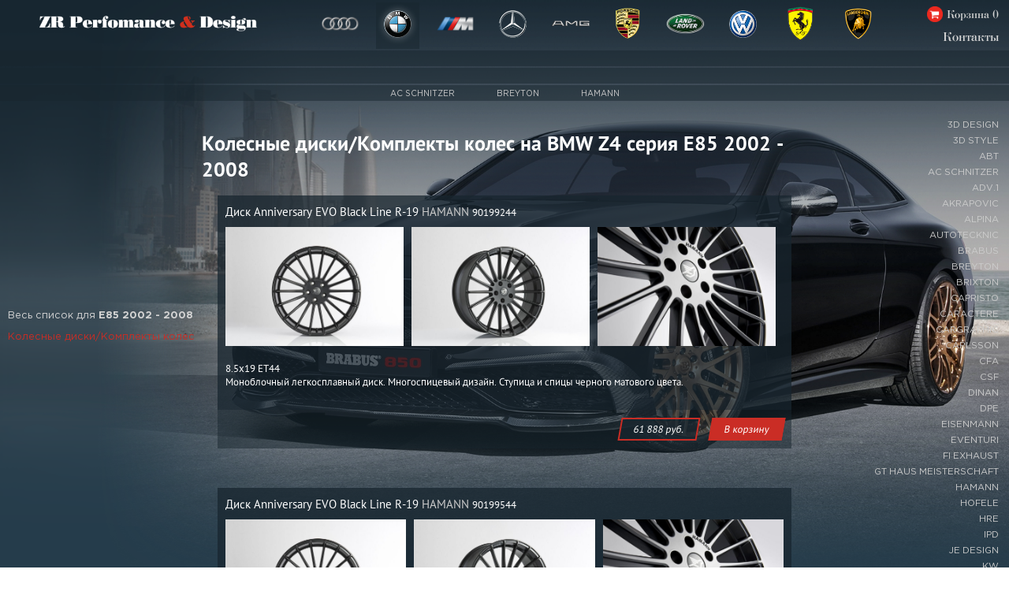

--- FILE ---
content_type: text/html; charset=UTF-8
request_url: https://zrdesign.ru/products?body=65&group=2
body_size: 18756
content:
<!--END-->
<!--END--><!DOCTYPE html><!--[if IE 7]>
<html class="ie7" lang="ru">
<![endif]-->
<!--[if IE 8]>
<html class="ie8" lang="ru">
<![endif]-->
<!--[if IE 9]>
<html class="ie9" lang="ru">
<![endif]-->
<!--[if gt IE 9]><!-->
<html lang="ru"> <!--<![endif]-->
<head>
    <title>Колесные диски/Комплекты колес на BMW Z4 серия E85 2002 - 2008 купить в Москве | ZR Design</title>
    <meta name="description" content="Ищете где купить Колесные диски/Комплекты колес на BMW Z4 серия E85 2002 - 2008? Заказывайте тюнинг в интернет-магазине ZR Design! Профессиональная помощь в подборе, уникальные комплектующие">
    <meta charset="utf-8">
	<meta name="viewport" content="width=device-width, initial-scale=1.0"/>
	<meta name="format-detection" content="telephone=no"/>
    <meta name="yandex-verification" content="32bdfc672f81d8db" />
    <link href="favicon.ico" rel="shortcut icon">
    <link rel="stylesheet" href="https://zrdesign.ru/css/app.css">
    <link rel="stylesheet" href="css/owl.carousel.min.css">
    <link rel="stylesheet" href="css/owl.theme.default.min.css">
    <link rel="stylesheet" href="css/photoswipe.css">
    <link rel="stylesheet" href="css/default-skin.css">
    <script src="https://ajax.googleapis.com/ajax/libs/jquery/3.3.1/jquery.min.js"></script>
    <script src="https://cdnjs.cloudflare.com/ajax/libs/bodymovin/4.13.0/bodymovin.js"></script>
    <script src="js/owl.carousel.min.js"></script>
    <script src="js/photoswipe.js"></script>
    <script src="js/photoswipe-ui-default.js"></script>
    <script src="js/app.js"></script>
    <!--[if lt IE 9]>
    <script src="http://html5shiv.googlecode.com/svn/trunk/html5.js"></script><![endif]-->
	<link rel="stylesheet" href="mobile/adaptive.css?45">

</head>
<body>
<!--if lt IE 8
p.error-browser
    | Ваш браузер&nbsp;
    em устарел!&nbsp;
    a(href="http://browsehappy.com/") Выберите новую версию
        +s
        | браузера здесь&nbsp;
    | для правильного отображения сайта.
-->

<script>
    function createImageGallery(id, i) {
        const items = $('#product_gallery_'+id)
            .find('img')
            .map((index, image) => ({
                src: $(image).attr('src'),
                w: image.naturalWidth,
                h: image.naturalHeight
            }))
        var pswpElement = document.querySelectorAll('.pswp')[0];
        var gallery = new PhotoSwipe( pswpElement, PhotoSwipeUI_Default, items, {index: i});
        gallery.init()
    }
    function addToCart(product) {
        $.ajax({
            type: 'POST',
            url: '/cart/add/' + product,
            success: function (data) {
                $('#addToCartButton' + product).text('Добавлен в корзину!')
                setTimeout(() => {
                    $('#addToCartButton' + product).text('В корзину')
                }, 1000)
                $('#cart').text('Корзина '+data.itemsCount)
            }
        })
        return false;
    }
</script>

<div class="site-container">
    <header class="header">
        <div class="header-content">
            <div class="header-logo">
                <a class="logo" href="/"><img class="logo-image" src="https://zrdesign.ru/img/logo.png"/></a>
            </div>
            <div class="header-brand-menu">
                <ul class="list-brands">
                                                            <li class="list-brands__item brand_5">
                                                            <a href="#"><img onclick="showBrand(event, 5)"
                                                 onmouseover="showBrand(event, 5)"
                                                 class="menu-img"
                                                 data-mark="audi.png" src="https://zrdesign.ru/img/brands/audi.png"/></a>
                                                    </li>
                                            <li class="list-brands__item brand_1">
                                                            <span><img onclick="showBrand(event, 1)" class='menu-img'
                                        onmouseover="showBrand(event, 1)"
                                        data-active="true"
                                        data-mark="bmw.png"
                                src="https://zrdesign.ru/img/brands/bmw.png"/> </span>
                                                    </li>
                                            <li class="list-brands__item brand_3">
                                                            <a href="#"><img onclick="showBrand(event, 3)"
                                                 onmouseover="showBrand(event, 3)"
                                                 class="menu-img"
                                                 data-mark="bmw_m.png" src="https://zrdesign.ru/img/brands/bmw_m.png"/></a>
                                                    </li>
                                            <li class="list-brands__item brand_2">
                                                            <a href="#"><img onclick="showBrand(event, 2)"
                                                 onmouseover="showBrand(event, 2)"
                                                 class="menu-img"
                                                 data-mark="mercedes.png" src="https://zrdesign.ru/img/brands/mercedes.png"/></a>
                                                    </li>
                                            <li class="list-brands__item brand_4">
                                                            <a href="#"><img onclick="showBrand(event, 4)"
                                                 onmouseover="showBrand(event, 4)"
                                                 class="menu-img"
                                                 data-mark="mercedes_amg.png" src="https://zrdesign.ru/img/brands/mercedes_amg.png"/></a>
                                                    </li>
                                            <li class="list-brands__item brand_11">
                                                            <a href="#"><img onclick="showBrand(event, 11)"
                                                 onmouseover="showBrand(event, 11)"
                                                 class="menu-img"
                                                 data-mark="porsche.png" src="https://zrdesign.ru/img/brands/porsche.png"/></a>
                                                    </li>
                                            <li class="list-brands__item brand_7">
                                                            <a href="#"><img onclick="showBrand(event, 7)"
                                                 onmouseover="showBrand(event, 7)"
                                                 class="menu-img"
                                                 data-mark="landrover.png" src="https://zrdesign.ru/img/brands/landrover.png"/></a>
                                                    </li>
                                            <li class="list-brands__item brand_6">
                                                            <a href="#"><img onclick="showBrand(event, 6)"
                                                 onmouseover="showBrand(event, 6)"
                                                 class="menu-img"
                                                 data-mark="volkswagen.png" src="https://zrdesign.ru/img/brands/volkswagen.png"/></a>
                                                    </li>
                                            <li class="list-brands__item brand_15">
                                                            <a href="#"><img onclick="showBrand(event, 15)"
                                                 onmouseover="showBrand(event, 15)"
                                                 class="menu-img"
                                                 data-mark="ferrari.png" src="https://zrdesign.ru/img/brands/ferrari.png"/></a>
                                                    </li>
                                            <li class="list-brands__item brand_14">
                                                            <a href="#"><img onclick="showBrand(event, 14)"
                                                 onmouseover="showBrand(event, 14)"
                                                 class="menu-img"
                                                 data-mark="lamborghini.png" src="https://zrdesign.ru/img/brands/lamborghini.png"/></a>
                                                    </li>
                                                    </ul>
            </div>
            <table class="header-cart-table">
                <tr style="display: flex;justify-content: flex-end;align-items: center">
                    <td></td>
                    <td style="padding-right: 4px"><img style="display:flex" class="header-cart-image" src="img/shopping_cart.png"></td>
                    <td><a href="/cart" class="header-cart-link" id="cart"><span>Корзина&nbsp;</span>
                            <span style="display: flex;align-items: center;">0</span></a>
                    </td>
                </tr>
                <tr>
                    <td style="display: flex; padding-top: 13px; justify-content: flex-end;">
                        <div class="contacts-link" onmouseover="showContacts()">
                            <span style="cursor: pointer;">Контакты</span>
                        </div>
                    </td>
                </tr>
            </table>
        </div>
    </header>
    <div class="menu-hz-content">
        <div class="menu-hz">
                                    <ul id="brand_5" class="brand__list">
                                            <li class="brand_list-item themodel_65" id="brand_item_65" onclick="showModel(event, 65)">
                                                            <span>A3 </span>
                                                    </li>
                                            <li class="brand_list-item themodel_74" id="brand_item_74" onclick="showModel(event, 74)">
                                                            <span>S3 </span>
                                                    </li>
                                            <li class="brand_list-item themodel_77" id="brand_item_77" onclick="showModel(event, 77)">
                                                            <span>A4 </span>
                                                    </li>
                                            <li class="brand_list-item themodel_79" id="brand_item_79" onclick="showModel(event, 79)">
                                                            <span>S4 </span>
                                                    </li>
                                            <li class="brand_list-item themodel_83" id="brand_item_83" onclick="showModel(event, 83)">
                                                            <span>A5 </span>
                                                    </li>
                                            <li class="brand_list-item themodel_84" id="brand_item_84" onclick="showModel(event, 84)">
                                                            <span>S5 </span>
                                                    </li>
                                            <li class="brand_list-item themodel_87" id="brand_item_87" onclick="showModel(event, 87)">
                                                            <span>A6 </span>
                                                    </li>
                                            <li class="brand_list-item themodel_88" id="brand_item_88" onclick="showModel(event, 88)">
                                                            <span>S6 </span>
                                                    </li>
                                            <li class="brand_list-item themodel_91" id="brand_item_91" onclick="showModel(event, 91)">
                                                            <span>RS6 </span>
                                                    </li>
                                            <li class="brand_list-item themodel_93" id="brand_item_93" onclick="showModel(event, 93)">
                                                            <span>A7 </span>
                                                    </li>
                                            <li class="brand_list-item themodel_95" id="brand_item_95" onclick="showModel(event, 95)">
                                                            <span>S7 </span>
                                                    </li>
                                            <li class="brand_list-item themodel_98" id="brand_item_98" onclick="showModel(event, 98)">
                                                            <span>RS7 </span>
                                                    </li>
                                            <li class="brand_list-item themodel_99" id="brand_item_99" onclick="showModel(event, 99)">
                                                            <span>A8 </span>
                                                    </li>
                                            <li class="brand_list-item themodel_101" id="brand_item_101" onclick="showModel(event, 101)">
                                                            <span>S8 </span>
                                                    </li>
                                            <li class="brand_list-item themodel_103" id="brand_item_103" onclick="showModel(event, 103)">
                                                            <span>Q3 </span>
                                                    </li>
                                            <li class="brand_list-item themodel_105" id="brand_item_105" onclick="showModel(event, 105)">
                                                            <span>RS Q3 </span>
                                                    </li>
                                            <li class="brand_list-item themodel_107" id="brand_item_107" onclick="showModel(event, 107)">
                                                            <span>Q5 </span>
                                                    </li>
                                            <li class="brand_list-item themodel_109" id="brand_item_109" onclick="showModel(event, 109)">
                                                            <span>SQ5 </span>
                                                    </li>
                                            <li class="brand_list-item themodel_110" id="brand_item_110" onclick="showModel(event, 110)">
                                                            <span>Q7 </span>
                                                    </li>
                                            <li class="brand_list-item themodel_113" id="brand_item_113" onclick="showModel(event, 113)">
                                                            <span>TT </span>
                                                    </li>
                                            <li class="brand_list-item themodel_116" id="brand_item_116" onclick="showModel(event, 116)">
                                                            <span>R8 </span>
                                                    </li>
                                            <li class="brand_list-item themodel_145" id="brand_item_145" onclick="showModel(event, 145)">
                                                            <span>RS4 </span>
                                                    </li>
                                            <li class="brand_list-item themodel_146" id="brand_item_146" onclick="showModel(event, 146)">
                                                            <span>RS5 </span>
                                                    </li>
                                            <li class="brand_list-item themodel_155" id="brand_item_155" onclick="showModel(event, 155)">
                                                            <span>Q2 </span>
                                                    </li>
                                            <li class="brand_list-item themodel_156" id="brand_item_156" onclick="showModel(event, 156)">
                                                            <span>SQ7 </span>
                                                    </li>
                                            <li class="brand_list-item themodel_158" id="brand_item_158" onclick="showModel(event, 158)">
                                                            <span>RS3 </span>
                                                    </li>
                                            <li class="brand_list-item themodel_184" id="brand_item_184" onclick="showModel(event, 184)">
                                                            <span>Q8</span>
                                                    </li>
                                    </ul>
                            <ul id="brand_1" class="brand__list">
                                            <li class="brand_list-item themodel_1" id="brand_item_1" onclick="showModel(event, 1)">
                                                            <span>1 серия</span>
                                                    </li>
                                            <li class="brand_list-item themodel_2" id="brand_item_2" onclick="showModel(event, 2)">
                                                            <span>2 серия</span>
                                                    </li>
                                            <li class="brand_list-item themodel_3" id="brand_item_3" onclick="showModel(event, 3)">
                                                            <span>3 серия</span>
                                                    </li>
                                            <li class="brand_list-item themodel_4" id="brand_item_4" onclick="showModel(event, 4)">
                                                            <span>4 серия</span>
                                                    </li>
                                            <li class="brand_list-item themodel_5" id="brand_item_5" onclick="showModel(event, 5)">
                                                            <span>5 серия</span>
                                                    </li>
                                            <li class="brand_list-item themodel_6" id="brand_item_6" onclick="showModel(event, 6)">
                                                            <span>6 серия</span>
                                                    </li>
                                            <li class="brand_list-item themodel_7" id="brand_item_7" onclick="showModel(event, 7)">
                                                            <span>7 серия</span>
                                                    </li>
                                            <li class="brand_list-item themodel_8" id="brand_item_8" onclick="showModel(event, 8)">
                                                            <span>X1 серия</span>
                                                    </li>
                                            <li class="brand_list-item themodel_9" id="brand_item_9" onclick="showModel(event, 9)">
                                                            <span>X3 серия</span>
                                                    </li>
                                            <li class="brand_list-item themodel_10" id="brand_item_10" onclick="showModel(event, 10)">
                                                            <span>X4 серия</span>
                                                    </li>
                                            <li class="brand_list-item themodel_11" id="brand_item_11" onclick="showModel(event, 11)">
                                                            <span>X5 серия</span>
                                                    </li>
                                            <li class="brand_list-item themodel_12" id="brand_item_12" onclick="showModel(event, 12)">
                                                            <span>X6 серия</span>
                                                    </li>
                                            <li class="brand_list-item themodel_13" id="brand_item_13" onclick="showModel(event, 13)">
                                                            <span class="_activeColor inactive">Z4 серия</span>
                                                    </li>
                                            <li class="brand_list-item themodel_64" id="brand_item_64" onclick="showModel(event, 64)">
                                                            <span>i8 серия</span>
                                                    </li>
                                            <li class="brand_list-item themodel_162" id="brand_item_162" onclick="showModel(event, 162)">
                                                            <span>X2 серия</span>
                                                    </li>
                                            <li class="brand_list-item themodel_180" id="brand_item_180" onclick="showModel(event, 180)">
                                                            <span>8 серия</span>
                                                    </li>
                                            <li class="brand_list-item themodel_181" id="brand_item_181" onclick="showModel(event, 181)">
                                                            <span>X7 серия</span>
                                                    </li>
                                    </ul>
                            <ul id="brand_3" class="brand__list">
                                            <li class="brand_list-item themodel_34" id="brand_item_34" onclick="showModel(event, 34)">
                                                            <span>1 серия</span>
                                                    </li>
                                            <li class="brand_list-item themodel_35" id="brand_item_35" onclick="showModel(event, 35)">
                                                            <span>3 серия</span>
                                                    </li>
                                            <li class="brand_list-item themodel_36" id="brand_item_36" onclick="showModel(event, 36)">
                                                            <span>4 серия</span>
                                                    </li>
                                            <li class="brand_list-item themodel_37" id="brand_item_37" onclick="showModel(event, 37)">
                                                            <span>5 серия</span>
                                                    </li>
                                            <li class="brand_list-item themodel_38" id="brand_item_38" onclick="showModel(event, 38)">
                                                            <span>6 серия</span>
                                                    </li>
                                            <li class="brand_list-item themodel_39" id="brand_item_39" onclick="showModel(event, 39)">
                                                            <span>X серия</span>
                                                    </li>
                                            <li class="brand_list-item themodel_43" id="brand_item_43" onclick="showModel(event, 43)">
                                                            <span>Z4 серия</span>
                                                    </li>
                                            <li class="brand_list-item themodel_66" id="brand_item_66" onclick="showModel(event, 66)">
                                                            <span>2 серия</span>
                                                    </li>
                                            <li class="brand_list-item themodel_183" id="brand_item_183" onclick="showModel(event, 183)">
                                                            <span>8 серия</span>
                                                    </li>
                                    </ul>
                            <ul id="brand_2" class="brand__list">
                                            <li class="brand_list-item themodel_14" id="brand_item_14" onclick="showModel(event, 14)">
                                                            <span>A - класс</span>
                                                    </li>
                                            <li class="brand_list-item themodel_15" id="brand_item_15" onclick="showModel(event, 15)">
                                                            <span>B - класс</span>
                                                    </li>
                                            <li class="brand_list-item themodel_16" id="brand_item_16" onclick="showModel(event, 16)">
                                                            <span>C - класс</span>
                                                    </li>
                                            <li class="brand_list-item themodel_17" id="brand_item_17" onclick="showModel(event, 17)">
                                                            <span>CLA - класс</span>
                                                    </li>
                                            <li class="brand_list-item themodel_18" id="brand_item_18" onclick="showModel(event, 18)">
                                                            <span>GLA - класс</span>
                                                    </li>
                                            <li class="brand_list-item themodel_19" id="brand_item_19" onclick="showModel(event, 19)">
                                                            <span>E - класс</span>
                                                    </li>
                                            <li class="brand_list-item themodel_20" id="brand_item_20" onclick="showModel(event, 20)">
                                                            <span>E - класс Coupe</span>
                                                    </li>
                                            <li class="brand_list-item themodel_21" id="brand_item_21" onclick="showModel(event, 21)">
                                                            <span>CL - класс</span>
                                                    </li>
                                            <li class="brand_list-item themodel_22" id="brand_item_22" onclick="showModel(event, 22)">
                                                            <span>CLS - класс</span>
                                                    </li>
                                            <li class="brand_list-item themodel_23" id="brand_item_23" onclick="showModel(event, 23)">
                                                            <span>S - класс</span>
                                                    </li>
                                            <li class="brand_list-item themodel_24" id="brand_item_24" onclick="showModel(event, 24)">
                                                            <span>S класс Coupe</span>
                                                    </li>
                                            <li class="brand_list-item themodel_25" id="brand_item_25" onclick="showModel(event, 25)">
                                                            <span>SL - класс</span>
                                                    </li>
                                            <li class="brand_list-item themodel_26" id="brand_item_26" onclick="showModel(event, 26)">
                                                            <span>SLK - класс</span>
                                                    </li>
                                            <li class="brand_list-item themodel_27" id="brand_item_27" onclick="showModel(event, 27)">
                                                            <span>ML - класс</span>
                                                    </li>
                                            <li class="brand_list-item themodel_28" id="brand_item_28" onclick="showModel(event, 28)">
                                                            <span>GLK - класс</span>
                                                    </li>
                                            <li class="brand_list-item themodel_29" id="brand_item_29" onclick="showModel(event, 29)">
                                                            <span>GL - класс</span>
                                                    </li>
                                            <li class="brand_list-item themodel_30" id="brand_item_30" onclick="showModel(event, 30)">
                                                            <span>G - класс</span>
                                                    </li>
                                            <li class="brand_list-item themodel_31" id="brand_item_31" onclick="showModel(event, 31)">
                                                            <span>V - класс</span>
                                                    </li>
                                            <li class="brand_list-item themodel_63" id="brand_item_63" onclick="showModel(event, 63)">
                                                            <span>E - класс Cabrio</span>
                                                    </li>
                                            <li class="brand_list-item themodel_68" id="brand_item_68" onclick="showModel(event, 68)">
                                                            <span>S класс Cabrio</span>
                                                    </li>
                                            <li class="brand_list-item themodel_70" id="brand_item_70" onclick="showModel(event, 70)">
                                                            <span>GLE - класс Coupe</span>
                                                    </li>
                                            <li class="brand_list-item themodel_71" id="brand_item_71" onclick="showModel(event, 71)">
                                                            <span>GLC - класс</span>
                                                    </li>
                                            <li class="brand_list-item themodel_72" id="brand_item_72" onclick="showModel(event, 72)">
                                                            <span>GLE - класс</span>
                                                    </li>
                                            <li class="brand_list-item themodel_150" id="brand_item_150" onclick="showModel(event, 150)">
                                                            <span>GLS - класс</span>
                                                    </li>
                                    </ul>
                            <ul id="brand_4" class="brand__list">
                                            <li class="brand_list-item themodel_40" id="brand_item_40" onclick="showModel(event, 40)">
                                                            <span>A - класс</span>
                                                    </li>
                                            <li class="brand_list-item themodel_42" id="brand_item_42" onclick="showModel(event, 42)">
                                                            <span>C - класс</span>
                                                    </li>
                                            <li class="brand_list-item themodel_44" id="brand_item_44" onclick="showModel(event, 44)">
                                                            <span>GLA - класс</span>
                                                    </li>
                                            <li class="brand_list-item themodel_46" id="brand_item_46" onclick="showModel(event, 46)">
                                                            <span>CLA - класс</span>
                                                    </li>
                                            <li class="brand_list-item themodel_47" id="brand_item_47" onclick="showModel(event, 47)">
                                                            <span>E - класс</span>
                                                    </li>
                                            <li class="brand_list-item themodel_48" id="brand_item_48" onclick="showModel(event, 48)">
                                                            <span>CL - класс</span>
                                                    </li>
                                            <li class="brand_list-item themodel_49" id="brand_item_49" onclick="showModel(event, 49)">
                                                            <span>CLS - класс</span>
                                                    </li>
                                            <li class="brand_list-item themodel_50" id="brand_item_50" onclick="showModel(event, 50)">
                                                            <span>S класс</span>
                                                    </li>
                                            <li class="brand_list-item themodel_51" id="brand_item_51" onclick="showModel(event, 51)">
                                                            <span>S класс Coupe</span>
                                                    </li>
                                            <li class="brand_list-item themodel_52" id="brand_item_52" onclick="showModel(event, 52)">
                                                            <span>SL - класс</span>
                                                    </li>
                                            <li class="brand_list-item themodel_53" id="brand_item_53" onclick="showModel(event, 53)">
                                                            <span>SLK - класс</span>
                                                    </li>
                                            <li class="brand_list-item themodel_54" id="brand_item_54" onclick="showModel(event, 54)">
                                                            <span>ML - класс</span>
                                                    </li>
                                            <li class="brand_list-item themodel_57" id="brand_item_57" onclick="showModel(event, 57)">
                                                            <span>GL - класс</span>
                                                    </li>
                                            <li class="brand_list-item themodel_58" id="brand_item_58" onclick="showModel(event, 58)">
                                                            <span>G - класс</span>
                                                    </li>
                                            <li class="brand_list-item themodel_59" id="brand_item_59" onclick="showModel(event, 59)">
                                                            <span>SLS - класс Coupe</span>
                                                    </li>
                                            <li class="brand_list-item themodel_61" id="brand_item_61" onclick="showModel(event, 61)">
                                                            <span>GT - класс</span>
                                                    </li>
                                            <li class="brand_list-item themodel_62" id="brand_item_62" onclick="showModel(event, 62)">
                                                            <span>SLS - класс Roadster</span>
                                                    </li>
                                            <li class="brand_list-item themodel_67" id="brand_item_67" onclick="showModel(event, 67)">
                                                            <span>S класс Cabrio</span>
                                                    </li>
                                            <li class="brand_list-item themodel_69" id="brand_item_69" onclick="showModel(event, 69)">
                                                            <span>GLE - класс Coupe</span>
                                                    </li>
                                            <li class="brand_list-item themodel_73" id="brand_item_73" onclick="showModel(event, 73)">
                                                            <span>GLE - класс</span>
                                                    </li>
                                            <li class="brand_list-item themodel_151" id="brand_item_151" onclick="showModel(event, 151)">
                                                            <span>GLS - класс</span>
                                                    </li>
                                            <li class="brand_list-item themodel_161" id="brand_item_161" onclick="showModel(event, 161)">
                                                            <span>GLC - класс</span>
                                                    </li>
                                            <li class="brand_list-item themodel_169" id="brand_item_169" onclick="showModel(event, 169)">
                                                            <span>GT-4-Door Coupe</span>
                                                    </li>
                                    </ul>
                            <ul id="brand_11" class="brand__list">
                                            <li class="brand_list-item themodel_137" id="brand_item_137" onclick="showModel(event, 137)">
                                                            <span>Panamera</span>
                                                    </li>
                                            <li class="brand_list-item themodel_139" id="brand_item_139" onclick="showModel(event, 139)">
                                                            <span>Cayenne </span>
                                                    </li>
                                            <li class="brand_list-item themodel_140" id="brand_item_140" onclick="showModel(event, 140)">
                                                            <span>Macan</span>
                                                    </li>
                                            <li class="brand_list-item themodel_141" id="brand_item_141" onclick="showModel(event, 141)">
                                                            <span>911</span>
                                                    </li>
                                            <li class="brand_list-item themodel_142" id="brand_item_142" onclick="showModel(event, 142)">
                                                            <span>Cayman</span>
                                                    </li>
                                            <li class="brand_list-item themodel_143" id="brand_item_143" onclick="showModel(event, 143)">
                                                            <span>Boxster</span>
                                                    </li>
                                    </ul>
                            <ul id="brand_7" class="brand__list">
                                            <li class="brand_list-item themodel_135" id="brand_item_135" onclick="showModel(event, 135)">
                                                            <span>Sport</span>
                                                    </li>
                                            <li class="brand_list-item themodel_136" id="brand_item_136" onclick="showModel(event, 136)">
                                                            <span>Vogue</span>
                                                    </li>
                                            <li class="brand_list-item themodel_138" id="brand_item_138" onclick="showModel(event, 138)">
                                                            <span>Evoque</span>
                                                    </li>
                                            <li class="brand_list-item themodel_164" id="brand_item_164" onclick="showModel(event, 164)">
                                                            <span>Velar</span>
                                                    </li>
                                    </ul>
                            <ul id="brand_6" class="brand__list">
                                            <li class="brand_list-item themodel_118" id="brand_item_118" onclick="showModel(event, 118)">
                                                            <span>Polo </span>
                                                    </li>
                                            <li class="brand_list-item themodel_119" id="brand_item_119" onclick="showModel(event, 119)">
                                                            <span>Golf VII </span>
                                                    </li>
                                            <li class="brand_list-item themodel_120" id="brand_item_120" onclick="showModel(event, 120)">
                                                            <span>Beetle </span>
                                                    </li>
                                            <li class="brand_list-item themodel_121" id="brand_item_121" onclick="showModel(event, 121)">
                                                            <span>Tiguan </span>
                                                    </li>
                                            <li class="brand_list-item themodel_124" id="brand_item_124" onclick="showModel(event, 124)">
                                                            <span>Passat </span>
                                                    </li>
                                            <li class="brand_list-item themodel_127" id="brand_item_127" onclick="showModel(event, 127)">
                                                            <span>Touareg </span>
                                                    </li>
                                            <li class="brand_list-item themodel_129" id="brand_item_129" onclick="showModel(event, 129)">
                                                            <span>T5 </span>
                                                    </li>
                                            <li class="brand_list-item themodel_130" id="brand_item_130" onclick="showModel(event, 130)">
                                                            <span>T6 </span>
                                                    </li>
                                    </ul>
                            <ul id="brand_15" class="brand__list">
                                            <li class="brand_list-item themodel_171" id="brand_item_171" onclick="showModel(event, 171)">
                                                            <span>F430</span>
                                                    </li>
                                            <li class="brand_list-item themodel_172" id="brand_item_172" onclick="showModel(event, 172)">
                                                            <span>458 </span>
                                                    </li>
                                            <li class="brand_list-item themodel_173" id="brand_item_173" onclick="showModel(event, 173)">
                                                            <span>488 GTB</span>
                                                    </li>
                                            <li class="brand_list-item themodel_174" id="brand_item_174" onclick="showModel(event, 174)">
                                                            <span>488 GTS</span>
                                                    </li>
                                            <li class="brand_list-item themodel_175" id="brand_item_175" onclick="showModel(event, 175)">
                                                            <span>812</span>
                                                    </li>
                                            <li class="brand_list-item themodel_176" id="brand_item_176" onclick="showModel(event, 176)">
                                                            <span>F12</span>
                                                    </li>
                                            <li class="brand_list-item themodel_177" id="brand_item_177" onclick="showModel(event, 177)">
                                                            <span>FF</span>
                                                    </li>
                                            <li class="brand_list-item themodel_178" id="brand_item_178" onclick="showModel(event, 178)">
                                                            <span>GTC4</span>
                                                    </li>
                                            <li class="brand_list-item themodel_179" id="brand_item_179" onclick="showModel(event, 179)">
                                                            <span>F164</span>
                                                    </li>
                                            <li class="brand_list-item themodel_185" id="brand_item_185" onclick="showModel(event, 185)">
                                                            <span>488 Pista</span>
                                                    </li>
                                    </ul>
                            <ul id="brand_14" class="brand__list">
                                            <li class="brand_list-item themodel_165" id="brand_item_165" onclick="showModel(event, 165)">
                                                            <span>Gallardo</span>
                                                    </li>
                                            <li class="brand_list-item themodel_166" id="brand_item_166" onclick="showModel(event, 166)">
                                                            <span>Murcielago</span>
                                                    </li>
                                            <li class="brand_list-item themodel_167" id="brand_item_167" onclick="showModel(event, 167)">
                                                            <span>Huracan</span>
                                                    </li>
                                            <li class="brand_list-item themodel_168" id="brand_item_168" onclick="showModel(event, 168)">
                                                            <span>Avendator</span>
                                                    </li>
                                            <li class="brand_list-item themodel_182" id="brand_item_182" onclick="showModel(event, 182)">
                                                            <span>Urus </span>
                                                    </li>
                                    </ul>
                            </div>
    </div>
    <div class="menu-hz-content">
        <div class="menu-hz models">
                                                        <ul id="model_65" class="model__list">
                                                    <li class="model-item">
                                                                    <a href="https://zrdesign.ru/products?body=152">Compact (8V0) 2012 -2016</a>
                                                            </li>
                                                    <li class="model-item">
                                                                    <a href="https://zrdesign.ru/products?body=177">Sportback (8V0) 2013 - 2016</a>
                                                            </li>
                                                    <li class="model-item">
                                                                    <a href="https://zrdesign.ru/products?body=193">Limousine (8V0) 2013 - 2016</a>
                                                            </li>
                                                    <li class="model-item">
                                                                    <a href="https://zrdesign.ru/products?body=197">Compact (8V07) 2016 -</a>
                                                            </li>
                                                    <li class="model-item">
                                                                    <a href="https://zrdesign.ru/products?body=198">Sportback (8V07) 2016 -</a>
                                                            </li>
                                                    <li class="model-item">
                                                                    <a href="https://zrdesign.ru/products?body=199">Limousine (8V07) 2016 -</a>
                                                            </li>
                                            </ul>
                                    <ul id="model_74" class="model__list">
                                                    <li class="model-item">
                                                                    <a href="https://zrdesign.ru/products?body=194">Compact (8V0) 2013 - 2016</a>
                                                            </li>
                                                    <li class="model-item">
                                                                    <a href="https://zrdesign.ru/products?body=195">Sportback (8V0) 2013 - 2016</a>
                                                            </li>
                                                    <li class="model-item">
                                                                    <a href="https://zrdesign.ru/products?body=196">Limousine (8V0) 2013 - 2016</a>
                                                            </li>
                                                    <li class="model-item">
                                                                    <a href="https://zrdesign.ru/products?body=200">Compact (8V07) 2016 -</a>
                                                            </li>
                                                    <li class="model-item">
                                                                    <a href="https://zrdesign.ru/products?body=201">Sportback (8V07) 2016 -</a>
                                                            </li>
                                                    <li class="model-item">
                                                                    <a href="https://zrdesign.ru/products?body=202">Limousine (8V07) 2016 -</a>
                                                            </li>
                                                    <li class="model-item">
                                                                    <a href="https://zrdesign.ru/products?body=359">8V0 Cabrio 2014 - 2016</a>
                                                            </li>
                                                    <li class="model-item">
                                                                    <a href="https://zrdesign.ru/products?body=360">8V07 Cabrio 2016 -</a>
                                                            </li>
                                            </ul>
                                    <ul id="model_77" class="model__list">
                                                    <li class="model-item">
                                                                    <a href="https://zrdesign.ru/products?body=203">Limousine (8K0) 2007 - 2012</a>
                                                            </li>
                                                    <li class="model-item">
                                                                    <a href="https://zrdesign.ru/products?body=204">Avant (8K0) 2008 - 2012</a>
                                                            </li>
                                                    <li class="model-item">
                                                                    <a href="https://zrdesign.ru/products?body=205">Limousine (8K2) 2012 - 2015</a>
                                                            </li>
                                                    <li class="model-item">
                                                                    <a href="https://zrdesign.ru/products?body=206">Avant (8K2) 2012 - 2015</a>
                                                            </li>
                                                    <li class="model-item">
                                                                    <a href="https://zrdesign.ru/products?body=211">Limousine (8W00) 2016 - </a>
                                                            </li>
                                                    <li class="model-item">
                                                                    <a href="https://zrdesign.ru/products?body=212">Avant (8W00) 2016 -</a>
                                                            </li>
                                            </ul>
                                    <ul id="model_79" class="model__list">
                                                    <li class="model-item">
                                                                    <a href="https://zrdesign.ru/products?body=207">Limousine (8K2) 2011 - 2016</a>
                                                            </li>
                                                    <li class="model-item">
                                                                    <a href="https://zrdesign.ru/products?body=208">Avant (8K2) 2011 - 2016</a>
                                                            </li>
                                                    <li class="model-item">
                                                                    <a href="https://zrdesign.ru/products?body=209">Limousine (8K0) 2007 - 2011</a>
                                                            </li>
                                                    <li class="model-item">
                                                                    <a href="https://zrdesign.ru/products?body=210">Avant (8K0) 2008 - 2011</a>
                                                            </li>
                                                    <li class="model-item">
                                                                    <a href="https://zrdesign.ru/products?body=213">Limousine (8W00) 2016 -</a>
                                                            </li>
                                                    <li class="model-item">
                                                                    <a href="https://zrdesign.ru/products?body=214">Avant (8W00) 2016 -</a>
                                                            </li>
                                            </ul>
                                    <ul id="model_83" class="model__list">
                                                    <li class="model-item">
                                                                    <a href="https://zrdesign.ru/products?body=215">Coupe (8T0) 2007 - 2011</a>
                                                            </li>
                                                    <li class="model-item">
                                                                    <a href="https://zrdesign.ru/products?body=216">Sportback (8T0) 2009 - 2011</a>
                                                            </li>
                                                    <li class="model-item">
                                                                    <a href="https://zrdesign.ru/products?body=219">Coupe (8T2) 2011 - 2016</a>
                                                            </li>
                                                    <li class="model-item">
                                                                    <a href="https://zrdesign.ru/products?body=220">Sportback (8T2) 2011 - 2016</a>
                                                            </li>
                                                    <li class="model-item">
                                                                    <a href="https://zrdesign.ru/products?body=346">Coupe (8W60) 2016 -</a>
                                                            </li>
                                                    <li class="model-item">
                                                                    <a href="https://zrdesign.ru/products?body=347">Sportback (8W60) 2017 -</a>
                                                            </li>
                                                    <li class="model-item">
                                                                    <a href="https://zrdesign.ru/products?body=348">Cabrio (8W60) 2017 -</a>
                                                            </li>
                                            </ul>
                                    <ul id="model_84" class="model__list">
                                                    <li class="model-item">
                                                                    <a href="https://zrdesign.ru/products?body=217">Coupe (8T0) 2007 - 2011</a>
                                                            </li>
                                                    <li class="model-item">
                                                                    <a href="https://zrdesign.ru/products?body=218">Sportback (8T0) 2007 - 2011</a>
                                                            </li>
                                                    <li class="model-item">
                                                                    <a href="https://zrdesign.ru/products?body=221">Coupe (8T2) 2011 - 2016</a>
                                                            </li>
                                                    <li class="model-item">
                                                                    <a href="https://zrdesign.ru/products?body=222">Sportback (8T2) 2011 - 2017</a>
                                                            </li>
                                                    <li class="model-item">
                                                                    <a href="https://zrdesign.ru/products?body=322">Cabrio (8T0) 2009 - 2011</a>
                                                            </li>
                                                    <li class="model-item">
                                                                    <a href="https://zrdesign.ru/products?body=323">Cabrio (8T2) 2011 - 2017</a>
                                                            </li>
                                                    <li class="model-item">
                                                                    <a href="https://zrdesign.ru/products?body=324">Coupe (8W60) 2016 -</a>
                                                            </li>
                                                    <li class="model-item">
                                                                    <a href="https://zrdesign.ru/products?body=325">Sportback (8W60) 2017 -</a>
                                                            </li>
                                                    <li class="model-item">
                                                                    <a href="https://zrdesign.ru/products?body=326">Cabrio (8W60) 2017 -</a>
                                                            </li>
                                            </ul>
                                    <ul id="model_87" class="model__list">
                                                    <li class="model-item">
                                                                    <a href="https://zrdesign.ru/products?body=223">Limousine (4G0) 2011 - 2014</a>
                                                            </li>
                                                    <li class="model-item">
                                                                    <a href="https://zrdesign.ru/products?body=224">Avant (4G0) 2011 - 2014</a>
                                                            </li>
                                                    <li class="model-item">
                                                                    <a href="https://zrdesign.ru/products?body=227">Limousine (4G05) 2014 - 2018</a>
                                                            </li>
                                                    <li class="model-item">
                                                                    <a href="https://zrdesign.ru/products?body=228">Avant (4G05) 2014 - 2018</a>
                                                            </li>
                                                    <li class="model-item">
                                                                    <a href="https://zrdesign.ru/products?body=377">Limousine (4K00) 2018 - </a>
                                                            </li>
                                                    <li class="model-item">
                                                                    <a href="https://zrdesign.ru/products?body=378">Avant (4K00) 2018 - </a>
                                                            </li>
                                            </ul>
                                    <ul id="model_88" class="model__list">
                                                    <li class="model-item">
                                                                    <a href="https://zrdesign.ru/products?body=225">Limousine (4G0) 2012 - 2014</a>
                                                            </li>
                                                    <li class="model-item">
                                                                    <a href="https://zrdesign.ru/products?body=226">Avant (4G0) 2012 - 2014</a>
                                                            </li>
                                                    <li class="model-item">
                                                                    <a href="https://zrdesign.ru/products?body=229">Limousine (4G05) 2014 - 2019</a>
                                                            </li>
                                                    <li class="model-item">
                                                                    <a href="https://zrdesign.ru/products?body=230">Avant (4G05) 2014 -</a>
                                                            </li>
                                                    <li class="model-item">
                                                                    <a href="https://zrdesign.ru/products?body=466">Limousine (4K00) 2019 - </a>
                                                            </li>
                                                    <li class="model-item">
                                                                    <a href="https://zrdesign.ru/products?body=467">Avant (4K00) 2019 - </a>
                                                            </li>
                                            </ul>
                                    <ul id="model_91" class="model__list">
                                                    <li class="model-item">
                                                                    <a href="https://zrdesign.ru/products?body=231">Avant (4G0) 2013 - 2014</a>
                                                            </li>
                                                    <li class="model-item">
                                                                    <a href="https://zrdesign.ru/products?body=232">Avant (4G05) 2014 - 2018</a>
                                                            </li>
                                                    <li class="model-item">
                                                                    <a href="https://zrdesign.ru/products?body=462">Avant (4K00) 2019 -</a>
                                                            </li>
                                            </ul>
                                    <ul id="model_93" class="model__list">
                                                    <li class="model-item">
                                                                    <a href="https://zrdesign.ru/products?body=233">Sportback (4G8) 2010 - 2014</a>
                                                            </li>
                                                    <li class="model-item">
                                                                    <a href="https://zrdesign.ru/products?body=234">Sportback (4G85) 2014 - 2018</a>
                                                            </li>
                                                    <li class="model-item">
                                                                    <a href="https://zrdesign.ru/products?body=379">Sportback (4K80) 2018 -</a>
                                                            </li>
                                            </ul>
                                    <ul id="model_95" class="model__list">
                                                    <li class="model-item">
                                                                    <a href="https://zrdesign.ru/products?body=235">Sportback (4G8) 2012 - 2014</a>
                                                            </li>
                                                    <li class="model-item">
                                                                    <a href="https://zrdesign.ru/products?body=236">Sportback (4G85) 2014 - 2019</a>
                                                            </li>
                                            </ul>
                                    <ul id="model_98" class="model__list">
                                                    <li class="model-item">
                                                                    <a href="https://zrdesign.ru/products?body=237">Sportback (4G8) 2013 - 2014</a>
                                                            </li>
                                                    <li class="model-item">
                                                                    <a href="https://zrdesign.ru/products?body=238">Sportback (4G85) 2014 - 2019</a>
                                                            </li>
                                                    <li class="model-item">
                                                                    <a href="https://zrdesign.ru/products?body=463">Sportback (4K80) 2019 - </a>
                                                            </li>
                                            </ul>
                                    <ul id="model_99" class="model__list">
                                                    <li class="model-item">
                                                                    <a href="https://zrdesign.ru/products?body=239">Limousine (4H0) 2010 - 2014</a>
                                                            </li>
                                                    <li class="model-item">
                                                                    <a href="https://zrdesign.ru/products?body=240">Limousine (4H4) 2014 - 2017</a>
                                                            </li>
                                                    <li class="model-item">
                                                                    <a href="https://zrdesign.ru/products?body=380">Limousine (4N00) 2017 -</a>
                                                            </li>
                                            </ul>
                                    <ul id="model_101" class="model__list">
                                                    <li class="model-item">
                                                                    <a href="https://zrdesign.ru/products?body=241">Limousine (4H0) 2012 - 2014</a>
                                                            </li>
                                                    <li class="model-item">
                                                                    <a href="https://zrdesign.ru/products?body=242">Limousine (4H4) 2014 -</a>
                                                            </li>
                                            </ul>
                                    <ul id="model_103" class="model__list">
                                                    <li class="model-item">
                                                                    <a href="https://zrdesign.ru/products?body=243">Q3 (8U0) 2011 - 2015</a>
                                                            </li>
                                                    <li class="model-item">
                                                                    <a href="https://zrdesign.ru/products?body=244">Q3 (8U05) 2015 -</a>
                                                            </li>
                                            </ul>
                                    <ul id="model_105" class="model__list">
                                                    <li class="model-item">
                                                                    <a href="https://zrdesign.ru/products?body=245">RS Q3 (8U0) 2013 - 2015</a>
                                                            </li>
                                                    <li class="model-item">
                                                                    <a href="https://zrdesign.ru/products?body=246">RS Q3 (8U05) 2015 -</a>
                                                            </li>
                                            </ul>
                                    <ul id="model_107" class="model__list">
                                                    <li class="model-item">
                                                                    <a href="https://zrdesign.ru/products?body=247">Q5 (8R0) 2008 - 2012</a>
                                                            </li>
                                                    <li class="model-item">
                                                                    <a href="https://zrdesign.ru/products?body=248">Q5 (8R2) 2012 - 2017</a>
                                                            </li>
                                                    <li class="model-item">
                                                                    <a href="https://zrdesign.ru/products?body=381">Q5 (80A0) 2017 -</a>
                                                            </li>
                                            </ul>
                                    <ul id="model_109" class="model__list">
                                                    <li class="model-item">
                                                                    <a href="https://zrdesign.ru/products?body=249">SQ5 (8R2) 2013 - 2017</a>
                                                            </li>
                                                    <li class="model-item">
                                                                    <a href="https://zrdesign.ru/products?body=382">SQ5 (80A0) 2017 -</a>
                                                            </li>
                                            </ul>
                                    <ul id="model_110" class="model__list">
                                                    <li class="model-item">
                                                                    <a href="https://zrdesign.ru/products?body=250">Q7 (4M00) 2015 -</a>
                                                            </li>
                                                    <li class="model-item">
                                                                    <a href="https://zrdesign.ru/products?body=251">Q7 (4L0) 2005 - 2009</a>
                                                            </li>
                                                    <li class="model-item">
                                                                    <a href="https://zrdesign.ru/products?body=252">Q7 (4L9) 2009 - 2015</a>
                                                            </li>
                                            </ul>
                                    <ul id="model_113" class="model__list">
                                                    <li class="model-item">
                                                                    <a href="https://zrdesign.ru/products?body=253">TT Coupe (8J0) 2006 - 2010</a>
                                                            </li>
                                                    <li class="model-item">
                                                                    <a href="https://zrdesign.ru/products?body=254">TT Roadster (8J0) 2006 - 2010</a>
                                                            </li>
                                                    <li class="model-item">
                                                                    <a href="https://zrdesign.ru/products?body=255">TT Coupe (8J8) 2010 - 2014</a>
                                                            </li>
                                                    <li class="model-item">
                                                                    <a href="https://zrdesign.ru/products?body=256">TT Roadster (8J8) 2010 - 2015</a>
                                                            </li>
                                                    <li class="model-item">
                                                                    <a href="https://zrdesign.ru/products?body=257">TT Coupe (8S00) 2014 - </a>
                                                            </li>
                                                    <li class="model-item">
                                                                    <a href="https://zrdesign.ru/products?body=258">TT Roadster (8S00) 2015 -</a>
                                                            </li>
                                                    <li class="model-item">
                                                                    <a href="https://zrdesign.ru/products?body=259">TT RS Coupe (8J0) 2009 - 2016</a>
                                                            </li>
                                                    <li class="model-item">
                                                                    <a href="https://zrdesign.ru/products?body=260">TT RS Roadster (8J0) 2009 - 2016</a>
                                                            </li>
                                                    <li class="model-item">
                                                                    <a href="https://zrdesign.ru/products?body=261">TTS Coupe (8J0) 2008 - 2015</a>
                                                            </li>
                                                    <li class="model-item">
                                                                    <a href="https://zrdesign.ru/products?body=262">TTS Roadster (8J0) 2008 - 2015</a>
                                                            </li>
                                                    <li class="model-item">
                                                                    <a href="https://zrdesign.ru/products?body=263">TTS Coupe (8S00) 2015 -</a>
                                                            </li>
                                                    <li class="model-item">
                                                                    <a href="https://zrdesign.ru/products?body=264">TTS Roadster (8S00) 2015 -</a>
                                                            </li>
                                                    <li class="model-item">
                                                                    <a href="https://zrdesign.ru/products?body=383">TT RS Coupe (8S00) 2016 - 2019 </a>
                                                            </li>
                                                    <li class="model-item">
                                                                    <a href="https://zrdesign.ru/products?body=384">TT RS Roadster (8S00) 2016 - 2019</a>
                                                            </li>
                                                    <li class="model-item">
                                                                    <a href="https://zrdesign.ru/products?body=449">TT RS Coupe (8S09) 2019 -</a>
                                                            </li>
                                                    <li class="model-item">
                                                                    <a href="https://zrdesign.ru/products?body=450">TT RS Roadster (8S09) 2019 - </a>
                                                            </li>
                                            </ul>
                                    <ul id="model_116" class="model__list">
                                                    <li class="model-item">
                                                                    <a href="https://zrdesign.ru/products?body=265">R8 Coupe (423) 2012 - 2015</a>
                                                            </li>
                                                    <li class="model-item">
                                                                    <a href="https://zrdesign.ru/products?body=266">R8 Spyder (420) 2007 -2012</a>
                                                            </li>
                                                    <li class="model-item">
                                                                    <a href="https://zrdesign.ru/products?body=315">R8 Coupe (4S00) 2015 - 2018</a>
                                                            </li>
                                                    <li class="model-item">
                                                                    <a href="https://zrdesign.ru/products?body=316">R8 Spyder (4S00) 2016 - 2018</a>
                                                            </li>
                                                    <li class="model-item">
                                                                    <a href="https://zrdesign.ru/products?body=460">R8 Coupe (4S09) 2019 -</a>
                                                            </li>
                                                    <li class="model-item">
                                                                    <a href="https://zrdesign.ru/products?body=461">R8 Spyder (4S09) 2019 -</a>
                                                            </li>
                                                    <li class="model-item">
                                                                    <a href="https://zrdesign.ru/products?body=470">R8 Coupe (420) 2007 - 2012</a>
                                                            </li>
                                                    <li class="model-item">
                                                                    <a href="https://zrdesign.ru/products?body=471">R8 Spyder (423) 2012 - 2015</a>
                                                            </li>
                                            </ul>
                                    <ul id="model_145" class="model__list">
                                                    <li class="model-item">
                                                                    <a href="https://zrdesign.ru/products?body=317">Avant (8K2) 2012 - 2017</a>
                                                            </li>
                                                    <li class="model-item">
                                                                    <a href="https://zrdesign.ru/products?body=353">Avant (8W00) 2018 - </a>
                                                            </li>
                                            </ul>
                                    <ul id="model_146" class="model__list">
                                                    <li class="model-item">
                                                                    <a href="https://zrdesign.ru/products?body=318">Coupe (8T0) 2010 - 2012</a>
                                                            </li>
                                                    <li class="model-item">
                                                                    <a href="https://zrdesign.ru/products?body=319">Coupe (8T2) 2012 - 2017</a>
                                                            </li>
                                                    <li class="model-item">
                                                                    <a href="https://zrdesign.ru/products?body=320">Cabrio (8T2) 2012 - 2017</a>
                                                            </li>
                                                    <li class="model-item">
                                                                    <a href="https://zrdesign.ru/products?body=321">Coupe (8W60) 2017 -</a>
                                                            </li>
                                                    <li class="model-item">
                                                                    <a href="https://zrdesign.ru/products?body=447">Sportback (8W60) 2019 -</a>
                                                            </li>
                                            </ul>
                                    <ul id="model_155" class="model__list">
                                                    <li class="model-item">
                                                                    <a href="https://zrdesign.ru/products?body=351">Q2 (5Q00) 2016 -</a>
                                                            </li>
                                            </ul>
                                    <ul id="model_156" class="model__list">
                                                    <li class="model-item">
                                                                    <a href="https://zrdesign.ru/products?body=352">SQ7 (4M00) 2016 -</a>
                                                            </li>
                                            </ul>
                                    <ul id="model_158" class="model__list">
                                                    <li class="model-item">
                                                                    <a href="https://zrdesign.ru/products?body=354">Sportback (8V00) 2015 - 2017</a>
                                                            </li>
                                                    <li class="model-item">
                                                                    <a href="https://zrdesign.ru/products?body=355">Sportback (8V07) 2017 -</a>
                                                            </li>
                                                    <li class="model-item">
                                                                    <a href="https://zrdesign.ru/products?body=356">Limousine (8V07) 2017 -</a>
                                                            </li>
                                            </ul>
                                    <ul id="model_184" class="model__list">
                                                    <li class="model-item">
                                                                    <a href="https://zrdesign.ru/products?body=446">Q8 (4M80) 2018 -</a>
                                                            </li>
                                            </ul>
                                                                <ul id="model_1" class="model__list">
                                                    <li class="model-item">
                                                                    <a href="https://zrdesign.ru/products?body=1">E81/E87 2003 - 2011</a>
                                                            </li>
                                                    <li class="model-item">
                                                                    <a href="https://zrdesign.ru/products?body=2">E88 2006 - 2013</a>
                                                            </li>
                                                    <li class="model-item">
                                                                    <a href="https://zrdesign.ru/products?body=3">E82 2006 - 2013</a>
                                                            </li>
                                                    <li class="model-item">
                                                                    <a href="https://zrdesign.ru/products?body=7">F20/F21 2010 - 2015</a>
                                                            </li>
                                                    <li class="model-item">
                                                                    <a href="https://zrdesign.ru/products?body=162">F20/F21 LCI 2014 - </a>
                                                            </li>
                                                    <li class="model-item">
                                                                    <a href="https://zrdesign.ru/products?body=426">F40 2018 -</a>
                                                            </li>
                                            </ul>
                                    <ul id="model_2" class="model__list">
                                                    <li class="model-item">
                                                                    <a href="https://zrdesign.ru/products?body=8">F22/F23 2010 - 2017</a>
                                                            </li>
                                                    <li class="model-item">
                                                                    <a href="https://zrdesign.ru/products?body=308">F22/F23 LCI 2016 -</a>
                                                            </li>
                                            </ul>
                                    <ul id="model_3" class="model__list">
                                                    <li class="model-item">
                                                                    <a href="https://zrdesign.ru/products?body=9">E90 2004 - 2008</a>
                                                            </li>
                                                    <li class="model-item">
                                                                    <a href="https://zrdesign.ru/products?body=10">E90 LCI 2007 - 2011</a>
                                                            </li>
                                                    <li class="model-item">
                                                                    <a href="https://zrdesign.ru/products?body=11">E91 2004 - 2008</a>
                                                            </li>
                                                    <li class="model-item">
                                                                    <a href="https://zrdesign.ru/products?body=12">E91 LCI 2007 - 2012</a>
                                                            </li>
                                                    <li class="model-item">
                                                                    <a href="https://zrdesign.ru/products?body=14">E92 2005 - 2010</a>
                                                            </li>
                                                    <li class="model-item">
                                                                    <a href="https://zrdesign.ru/products?body=15">E92 LCI 2008 - 2013</a>
                                                            </li>
                                                    <li class="model-item">
                                                                    <a href="https://zrdesign.ru/products?body=17">E93 2005 - 2010</a>
                                                            </li>
                                                    <li class="model-item">
                                                                    <a href="https://zrdesign.ru/products?body=18">E93 LCI 2008 - 2013</a>
                                                            </li>
                                                    <li class="model-item">
                                                                    <a href="https://zrdesign.ru/products?body=20">F30 2011 - 2015</a>
                                                            </li>
                                                    <li class="model-item">
                                                                    <a href="https://zrdesign.ru/products?body=22">F31 2011 - 2015</a>
                                                            </li>
                                                    <li class="model-item">
                                                                    <a href="https://zrdesign.ru/products?body=23">F34 GT 2012 - 2016</a>
                                                            </li>
                                                    <li class="model-item">
                                                                    <a href="https://zrdesign.ru/products?body=169">F30 LCI 2014 - 2018</a>
                                                            </li>
                                                    <li class="model-item">
                                                                    <a href="https://zrdesign.ru/products?body=170">F31 LCI 2014 - 2019</a>
                                                            </li>
                                                    <li class="model-item">
                                                                    <a href="https://zrdesign.ru/products?body=307">F34 GT LCI 2015 -</a>
                                                            </li>
                                                    <li class="model-item">
                                                                    <a href="https://zrdesign.ru/products?body=422">G20 2017 -</a>
                                                            </li>
                                                    <li class="model-item">
                                                                    <a href="https://zrdesign.ru/products?body=425">G21 2018 -</a>
                                                            </li>
                                            </ul>
                                    <ul id="model_4" class="model__list">
                                                    <li class="model-item">
                                                                    <a href="https://zrdesign.ru/products?body=24">F32 2012 - 2017</a>
                                                            </li>
                                                    <li class="model-item">
                                                                    <a href="https://zrdesign.ru/products?body=26">F33 2013 - 2017</a>
                                                            </li>
                                                    <li class="model-item">
                                                                    <a href="https://zrdesign.ru/products?body=28">F36 Gran Coupe 2013 - 2017</a>
                                                            </li>
                                                    <li class="model-item">
                                                                    <a href="https://zrdesign.ru/products?body=306">F32 LCI 2016 - 2020</a>
                                                            </li>
                                                    <li class="model-item">
                                                                    <a href="https://zrdesign.ru/products?body=311">F36 Gran Coupe LCI 2016 - </a>
                                                            </li>
                                                    <li class="model-item">
                                                                    <a href="https://zrdesign.ru/products?body=312">F33 LCI 2016 - 2020</a>
                                                            </li>
                                                    <li class="model-item">
                                                                    <a href="https://zrdesign.ru/products?body=472">G22 2020 -</a>
                                                            </li>
                                                    <li class="model-item">
                                                                    <a href="https://zrdesign.ru/products?body=473">G33 2020 -</a>
                                                            </li>
                                            </ul>
                                    <ul id="model_5" class="model__list">
                                                    <li class="model-item">
                                                                    <a href="https://zrdesign.ru/products?body=29">E60 2002 - 2007</a>
                                                            </li>
                                                    <li class="model-item">
                                                                    <a href="https://zrdesign.ru/products?body=31">E60 LCI 2005 - 2009</a>
                                                            </li>
                                                    <li class="model-item">
                                                                    <a href="https://zrdesign.ru/products?body=32">E61 2002 - 2007</a>
                                                            </li>
                                                    <li class="model-item">
                                                                    <a href="https://zrdesign.ru/products?body=33">E61 LCI 2005 - 2010</a>
                                                            </li>
                                                    <li class="model-item">
                                                                    <a href="https://zrdesign.ru/products?body=35">F07 GT 2008 - 2013</a>
                                                            </li>
                                                    <li class="model-item">
                                                                    <a href="https://zrdesign.ru/products?body=36">F07 GT LCI 2012 - 2017</a>
                                                            </li>
                                                    <li class="model-item">
                                                                    <a href="https://zrdesign.ru/products?body=37">F10 2009 - 2013</a>
                                                            </li>
                                                    <li class="model-item">
                                                                    <a href="https://zrdesign.ru/products?body=38">F10 LCI 2012 - 2016</a>
                                                            </li>
                                                    <li class="model-item">
                                                                    <a href="https://zrdesign.ru/products?body=40">F11 2009 - 2013</a>
                                                            </li>
                                                    <li class="model-item">
                                                                    <a href="https://zrdesign.ru/products?body=41">F11 LCI 2012 - 2017</a>
                                                            </li>
                                                    <li class="model-item">
                                                                    <a href="https://zrdesign.ru/products?body=295">G30 2016 -</a>
                                                            </li>
                                                    <li class="model-item">
                                                                    <a href="https://zrdesign.ru/products?body=332">G31 2016 -</a>
                                                            </li>
                                            </ul>
                                    <ul id="model_6" class="model__list">
                                                    <li class="model-item">
                                                                    <a href="https://zrdesign.ru/products?body=42">E63 2002 - 2007</a>
                                                            </li>
                                                    <li class="model-item">
                                                                    <a href="https://zrdesign.ru/products?body=43">E63 LCI 2006 - 2010</a>
                                                            </li>
                                                    <li class="model-item">
                                                                    <a href="https://zrdesign.ru/products?body=44">E64 2002 - 2007</a>
                                                            </li>
                                                    <li class="model-item">
                                                                    <a href="https://zrdesign.ru/products?body=45">E64 LCI 2006 - 2010</a>
                                                            </li>
                                                    <li class="model-item">
                                                                    <a href="https://zrdesign.ru/products?body=46">F06 Gran Coupe 2011 - 2015</a>
                                                            </li>
                                                    <li class="model-item">
                                                                    <a href="https://zrdesign.ru/products?body=48">F12 2009 - 2015</a>
                                                            </li>
                                                    <li class="model-item">
                                                                    <a href="https://zrdesign.ru/products?body=49">F13 2010 - 2015</a>
                                                            </li>
                                                    <li class="model-item">
                                                                    <a href="https://zrdesign.ru/products?body=163">F12 LCI 2014 - 2018</a>
                                                            </li>
                                                    <li class="model-item">
                                                                    <a href="https://zrdesign.ru/products?body=164">F13 LCI 2014 - 2017</a>
                                                            </li>
                                                    <li class="model-item">
                                                                    <a href="https://zrdesign.ru/products?body=165">F06 Gran Coupe LCI 2014 - 2018</a>
                                                            </li>
                                                    <li class="model-item">
                                                                    <a href="https://zrdesign.ru/products?body=335">G32 GT 2016 -</a>
                                                            </li>
                                            </ul>
                                    <ul id="model_7" class="model__list">
                                                    <li class="model-item">
                                                                    <a href="https://zrdesign.ru/products?body=51">E65/E66 2000 - 2008</a>
                                                            </li>
                                                    <li class="model-item">
                                                                    <a href="https://zrdesign.ru/products?body=52">F01/F02 2007 - 2012</a>
                                                            </li>
                                                    <li class="model-item">
                                                                    <a href="https://zrdesign.ru/products?body=53">F01/F02 LCI 2011 - 2015</a>
                                                            </li>
                                                    <li class="model-item">
                                                                    <a href="https://zrdesign.ru/products?body=174">G11/G12 2014 - 2018</a>
                                                            </li>
                                                    <li class="model-item">
                                                                    <a href="https://zrdesign.ru/products?body=427">G11/G12 LCI 2018 -</a>
                                                            </li>
                                            </ul>
                                    <ul id="model_8" class="model__list">
                                                    <li class="model-item">
                                                                    <a href="https://zrdesign.ru/products?body=54">E84 2008 - 2015</a>
                                                            </li>
                                                    <li class="model-item">
                                                                    <a href="https://zrdesign.ru/products?body=175">F48 2014 - 2019</a>
                                                            </li>
                                                    <li class="model-item">
                                                                    <a href="https://zrdesign.ru/products?body=432">F48 LCI 2018 -</a>
                                                            </li>
                                            </ul>
                                    <ul id="model_9" class="model__list">
                                                    <li class="model-item">
                                                                    <a href="https://zrdesign.ru/products?body=55">E83/E83 LCI 2003 - 2010</a>
                                                            </li>
                                                    <li class="model-item">
                                                                    <a href="https://zrdesign.ru/products?body=56">F25 2009 - 2017</a>
                                                            </li>
                                                    <li class="model-item">
                                                                    <a href="https://zrdesign.ru/products?body=336">G01 2016 -</a>
                                                            </li>
                                            </ul>
                                    <ul id="model_10" class="model__list">
                                                    <li class="model-item">
                                                                    <a href="https://zrdesign.ru/products?body=57">F26 2013 - 2018</a>
                                                            </li>
                                                    <li class="model-item">
                                                                    <a href="https://zrdesign.ru/products?body=406">G02 2017 -</a>
                                                            </li>
                                            </ul>
                                    <ul id="model_11" class="model__list">
                                                    <li class="model-item">
                                                                    <a href="https://zrdesign.ru/products?body=58">E70 2006 - 2010</a>
                                                            </li>
                                                    <li class="model-item">
                                                                    <a href="https://zrdesign.ru/products?body=59">E70 LCI 2009 - 2013</a>
                                                            </li>
                                                    <li class="model-item">
                                                                    <a href="https://zrdesign.ru/products?body=61">F15 2012 - 2018</a>
                                                            </li>
                                                    <li class="model-item">
                                                                    <a href="https://zrdesign.ru/products?body=421">G05 2017 -</a>
                                                            </li>
                                            </ul>
                                    <ul id="model_12" class="model__list">
                                                    <li class="model-item">
                                                                    <a href="https://zrdesign.ru/products?body=62">E71 2007 - 2014</a>
                                                            </li>
                                                    <li class="model-item">
                                                                    <a href="https://zrdesign.ru/products?body=64">F16 2013 -</a>
                                                            </li>
                                                    <li class="model-item">
                                                                    <a href="https://zrdesign.ru/products?body=445">G06 2018 -</a>
                                                            </li>
                                            </ul>
                                    <ul id="model_13" class="model__list">
                                                    <li class="model-item">
                                                                    <span class="inactive" style="color: #ffffff; ">E85 2002 - 2008</span>
                                                            </li>
                                                    <li class="model-item">
                                                                    <a href="https://zrdesign.ru/products?body=67">E89 2008 - 2016</a>
                                                            </li>
                                                    <li class="model-item">
                                                                    <a href="https://zrdesign.ru/products?body=154">E86 2005 - 2008</a>
                                                            </li>
                                                    <li class="model-item">
                                                                    <a href="https://zrdesign.ru/products?body=431">G29 2017 -</a>
                                                            </li>
                                            </ul>
                                    <ul id="model_64" class="model__list">
                                                    <li class="model-item">
                                                                    <a href="https://zrdesign.ru/products?body=176">I12 2013 - </a>
                                                            </li>
                                            </ul>
                                    <ul id="model_162" class="model__list">
                                                    <li class="model-item">
                                                                    <a href="https://zrdesign.ru/products?body=367">F39 2017 -</a>
                                                            </li>
                                            </ul>
                                    <ul id="model_180" class="model__list">
                                                    <li class="model-item">
                                                                    <a href="https://zrdesign.ru/products?body=428">G15 2017 -</a>
                                                            </li>
                                                    <li class="model-item">
                                                                    <a href="https://zrdesign.ru/products?body=429">G14 2017 -</a>
                                                            </li>
                                                    <li class="model-item">
                                                                    <a href="https://zrdesign.ru/products?body=430">G16 Gran Coupe 2018 -</a>
                                                            </li>
                                            </ul>
                                    <ul id="model_181" class="model__list">
                                                    <li class="model-item">
                                                                    <a href="https://zrdesign.ru/products?body=435">G07 2018 -</a>
                                                            </li>
                                            </ul>
                                                                <ul id="model_34" class="model__list">
                                                    <li class="model-item">
                                                                    <a href="https://zrdesign.ru/products?body=109">E82 1M Coupe 2010 - 2012</a>
                                                            </li>
                                            </ul>
                                    <ul id="model_35" class="model__list">
                                                    <li class="model-item">
                                                                    <a href="https://zrdesign.ru/products?body=110">E90 M3 2007 - 2011</a>
                                                            </li>
                                                    <li class="model-item">
                                                                    <a href="https://zrdesign.ru/products?body=111">E92 M3 2006 - 2013</a>
                                                            </li>
                                                    <li class="model-item">
                                                                    <a href="https://zrdesign.ru/products?body=112">E93 M3 2007 - 2013</a>
                                                            </li>
                                                    <li class="model-item">
                                                                    <a href="https://zrdesign.ru/products?body=113">F80 M3 2012 - 2015</a>
                                                            </li>
                                                    <li class="model-item">
                                                                    <a href="https://zrdesign.ru/products?body=128">E46 M3 1999 - 2006</a>
                                                            </li>
                                                    <li class="model-item">
                                                                    <a href="https://zrdesign.ru/products?body=171">F80 M3 LCI 2015 - 2018</a>
                                                            </li>
                                            </ul>
                                    <ul id="model_36" class="model__list">
                                                    <li class="model-item">
                                                                    <a href="https://zrdesign.ru/products?body=114">F82 M4 2013 - 2017</a>
                                                            </li>
                                                    <li class="model-item">
                                                                    <a href="https://zrdesign.ru/products?body=115">F83 M4 2013 - 2017</a>
                                                            </li>
                                                    <li class="model-item">
                                                                    <a href="https://zrdesign.ru/products?body=309">F82 M4 LCI 2016 -</a>
                                                            </li>
                                                    <li class="model-item">
                                                                    <a href="https://zrdesign.ru/products?body=310">F83 M4 LCI 2016 - </a>
                                                            </li>
                                            </ul>
                                    <ul id="model_37" class="model__list">
                                                    <li class="model-item">
                                                                    <a href="https://zrdesign.ru/products?body=116">E60 M5 2003 - 2009</a>
                                                            </li>
                                                    <li class="model-item">
                                                                    <a href="https://zrdesign.ru/products?body=117">E61 M5 2007 - 2010</a>
                                                            </li>
                                                    <li class="model-item">
                                                                    <a href="https://zrdesign.ru/products?body=118">F10 M5 2010 - 2016</a>
                                                            </li>
                                                    <li class="model-item">
                                                                    <a href="https://zrdesign.ru/products?body=344">F90 M5 2017 -</a>
                                                            </li>
                                            </ul>
                                    <ul id="model_38" class="model__list">
                                                    <li class="model-item">
                                                                    <a href="https://zrdesign.ru/products?body=119">E63 M6 2004 - 2010</a>
                                                            </li>
                                                    <li class="model-item">
                                                                    <a href="https://zrdesign.ru/products?body=120">E64 M6 2005 - 2010</a>
                                                            </li>
                                                    <li class="model-item">
                                                                    <a href="https://zrdesign.ru/products?body=121">F06 M6 Gran Coupe 2011 - 2015</a>
                                                            </li>
                                                    <li class="model-item">
                                                                    <a href="https://zrdesign.ru/products?body=122">F12 M6 2011 - 2015</a>
                                                            </li>
                                                    <li class="model-item">
                                                                    <a href="https://zrdesign.ru/products?body=123">F13 M6 2011 - 2015</a>
                                                            </li>
                                                    <li class="model-item">
                                                                    <a href="https://zrdesign.ru/products?body=166">F06 M6 Gran Coupe LCI 2014 - 2018</a>
                                                            </li>
                                                    <li class="model-item">
                                                                    <a href="https://zrdesign.ru/products?body=167">F12 M6 LCI 2014 - 2018</a>
                                                            </li>
                                                    <li class="model-item">
                                                                    <a href="https://zrdesign.ru/products?body=168">F13 M6 LCI 2014 - 2017</a>
                                                            </li>
                                            </ul>
                                    <ul id="model_39" class="model__list">
                                                    <li class="model-item">
                                                                    <a href="https://zrdesign.ru/products?body=124">E70 X5M 2008 - 2013</a>
                                                            </li>
                                                    <li class="model-item">
                                                                    <a href="https://zrdesign.ru/products?body=125">E71 X6M 2008 - 2014</a>
                                                            </li>
                                                    <li class="model-item">
                                                                    <a href="https://zrdesign.ru/products?body=172">F85 X5M 2013 - 2018</a>
                                                            </li>
                                                    <li class="model-item">
                                                                    <a href="https://zrdesign.ru/products?body=173">F86 X6M 2013 - 2019</a>
                                                            </li>
                                                    <li class="model-item">
                                                                    <a href="https://zrdesign.ru/products?body=433">F97 X3M 2017 -</a>
                                                            </li>
                                                    <li class="model-item">
                                                                    <a href="https://zrdesign.ru/products?body=434">F98 X4M 2017 -</a>
                                                            </li>
                                                    <li class="model-item">
                                                                    <a href="https://zrdesign.ru/products?body=468">F95 X5M 2019 - </a>
                                                            </li>
                                                    <li class="model-item">
                                                                    <a href="https://zrdesign.ru/products?body=469">F96 X6M 2019 -</a>
                                                            </li>
                                            </ul>
                                    <ul id="model_43" class="model__list">
                                                    <li class="model-item">
                                                                    <a href="https://zrdesign.ru/products?body=129">E85 Z4M 2004 - 2008</a>
                                                            </li>
                                                    <li class="model-item">
                                                                    <a href="https://zrdesign.ru/products?body=157">E86 Z4M 2005 - 2008</a>
                                                            </li>
                                            </ul>
                                    <ul id="model_66" class="model__list">
                                                    <li class="model-item">
                                                                    <a href="https://zrdesign.ru/products?body=178">F87 M2 2014 - 2017</a>
                                                            </li>
                                                    <li class="model-item">
                                                                    <a href="https://zrdesign.ru/products?body=305">F87 LCI M2 2016 -</a>
                                                            </li>
                                            </ul>
                                    <ul id="model_183" class="model__list">
                                                    <li class="model-item">
                                                                    <a href="https://zrdesign.ru/products?body=442">F92 M8 2019 - </a>
                                                            </li>
                                                    <li class="model-item">
                                                                    <a href="https://zrdesign.ru/products?body=443">F91 M8 2019 -</a>
                                                            </li>
                                                    <li class="model-item">
                                                                    <a href="https://zrdesign.ru/products?body=444">F93 M8 2019 -</a>
                                                            </li>
                                            </ul>
                                                                <ul id="model_14" class="model__list">
                                                    <li class="model-item">
                                                                    <a href="https://zrdesign.ru/products?body=70">W176 2012 - 2018</a>
                                                            </li>
                                                    <li class="model-item">
                                                                    <a href="https://zrdesign.ru/products?body=451">W177 2018 -</a>
                                                            </li>
                                            </ul>
                                    <ul id="model_15" class="model__list">
                                                    <li class="model-item">
                                                                    <a href="https://zrdesign.ru/products?body=71">W246 2011 - </a>
                                                            </li>
                                            </ul>
                                    <ul id="model_16" class="model__list">
                                                    <li class="model-item">
                                                                    <a href="https://zrdesign.ru/products?body=72">W204 2007 - 2014</a>
                                                            </li>
                                                    <li class="model-item">
                                                                    <a href="https://zrdesign.ru/products?body=74">W205 2014 - </a>
                                                            </li>
                                                    <li class="model-item">
                                                                    <a href="https://zrdesign.ru/products?body=180">S205 2014 - </a>
                                                            </li>
                                                    <li class="model-item">
                                                                    <a href="https://zrdesign.ru/products?body=191">S204 2007 - 2014</a>
                                                            </li>
                                                    <li class="model-item">
                                                                    <a href="https://zrdesign.ru/products?body=334">C205 2015 -</a>
                                                            </li>
                                                    <li class="model-item">
                                                                    <a href="https://zrdesign.ru/products?body=455">A205 2016 - </a>
                                                            </li>
                                            </ul>
                                    <ul id="model_17" class="model__list">
                                                    <li class="model-item">
                                                                    <a href="https://zrdesign.ru/products?body=76">C117 2013 -</a>
                                                            </li>
                                            </ul>
                                    <ul id="model_18" class="model__list">
                                                    <li class="model-item">
                                                                    <a href="https://zrdesign.ru/products?body=77">X156 2013 - </a>
                                                            </li>
                                            </ul>
                                    <ul id="model_19" class="model__list">
                                                    <li class="model-item">
                                                                    <a href="https://zrdesign.ru/products?body=78">W212 2009 - 2013</a>
                                                            </li>
                                                    <li class="model-item">
                                                                    <a href="https://zrdesign.ru/products?body=79">W212 2013 - 2016</a>
                                                            </li>
                                                    <li class="model-item">
                                                                    <a href="https://zrdesign.ru/products?body=337">W213 2016 -</a>
                                                            </li>
                                                    <li class="model-item">
                                                                    <a href="https://zrdesign.ru/products?body=338">S213 2016 -</a>
                                                            </li>
                                            </ul>
                                    <ul id="model_20" class="model__list">
                                                    <li class="model-item">
                                                                    <a href="https://zrdesign.ru/products?body=80">C207 2009 - 2013</a>
                                                            </li>
                                                    <li class="model-item">
                                                                    <a href="https://zrdesign.ru/products?body=160">C207 2013 -</a>
                                                            </li>
                                                    <li class="model-item">
                                                                    <a href="https://zrdesign.ru/products?body=368">C238 2017 -</a>
                                                            </li>
                                            </ul>
                                    <ul id="model_21" class="model__list">
                                                    <li class="model-item">
                                                                    <a href="https://zrdesign.ru/products?body=81">C216 2006 - 2013</a>
                                                            </li>
                                            </ul>
                                    <ul id="model_22" class="model__list">
                                                    <li class="model-item">
                                                                    <a href="https://zrdesign.ru/products?body=82">C219 2004 - 2010</a>
                                                            </li>
                                                    <li class="model-item">
                                                                    <a href="https://zrdesign.ru/products?body=83">C218 2011 -</a>
                                                            </li>
                                                    <li class="model-item">
                                                                    <a href="https://zrdesign.ru/products?body=182">X218 2011 - </a>
                                                            </li>
                                            </ul>
                                    <ul id="model_23" class="model__list">
                                                    <li class="model-item">
                                                                    <a href="https://zrdesign.ru/products?body=85">W221 2005 - 2009 </a>
                                                            </li>
                                                    <li class="model-item">
                                                                    <a href="https://zrdesign.ru/products?body=86">W221 2009 - 2013</a>
                                                            </li>
                                                    <li class="model-item">
                                                                    <a href="https://zrdesign.ru/products?body=88">W222 2013 - 2017</a>
                                                            </li>
                                                    <li class="model-item">
                                                                    <a href="https://zrdesign.ru/products?body=372">W222 2017 -</a>
                                                            </li>
                                            </ul>
                                    <ul id="model_24" class="model__list">
                                                    <li class="model-item">
                                                                    <a href="https://zrdesign.ru/products?body=90">C217 2014 - 2017</a>
                                                            </li>
                                                    <li class="model-item">
                                                                    <a href="https://zrdesign.ru/products?body=373">C217 2017 -</a>
                                                            </li>
                                            </ul>
                                    <ul id="model_25" class="model__list">
                                                    <li class="model-item">
                                                                    <a href="https://zrdesign.ru/products?body=91">R230 2001 - 2008</a>
                                                            </li>
                                                    <li class="model-item">
                                                                    <a href="https://zrdesign.ru/products?body=92">R230 2008 - 2011</a>
                                                            </li>
                                                    <li class="model-item">
                                                                    <a href="https://zrdesign.ru/products?body=94">R231 2012 -</a>
                                                            </li>
                                            </ul>
                                    <ul id="model_26" class="model__list">
                                                    <li class="model-item">
                                                                    <a href="https://zrdesign.ru/products?body=96">R171 2004 - 2011</a>
                                                            </li>
                                                    <li class="model-item">
                                                                    <a href="https://zrdesign.ru/products?body=97">R172 2011 - </a>
                                                            </li>
                                            </ul>
                                    <ul id="model_27" class="model__list">
                                                    <li class="model-item">
                                                                    <a href="https://zrdesign.ru/products?body=98">W164 2005 - 2011</a>
                                                            </li>
                                                    <li class="model-item">
                                                                    <a href="https://zrdesign.ru/products?body=99">W166 2011 - 2015</a>
                                                            </li>
                                            </ul>
                                    <ul id="model_28" class="model__list">
                                                    <li class="model-item">
                                                                    <a href="https://zrdesign.ru/products?body=100">X204 2008 -</a>
                                                            </li>
                                            </ul>
                                    <ul id="model_29" class="model__list">
                                                    <li class="model-item">
                                                                    <a href="https://zrdesign.ru/products?body=101">X164 2006 - 2009</a>
                                                            </li>
                                                    <li class="model-item">
                                                                    <a href="https://zrdesign.ru/products?body=102">X164 2009 - 2012 </a>
                                                            </li>
                                                    <li class="model-item">
                                                                    <a href="https://zrdesign.ru/products?body=103">X166 2012 - 2016</a>
                                                            </li>
                                            </ul>
                                    <ul id="model_30" class="model__list">
                                                    <li class="model-item">
                                                                    <a href="https://zrdesign.ru/products?body=104">W463</a>
                                                            </li>
                                                    <li class="model-item">
                                                                    <a href="https://zrdesign.ru/products?body=448">W463A 2018 -</a>
                                                            </li>
                                            </ul>
                                    <ul id="model_31" class="model__list">
                                                    <li class="model-item">
                                                                    <a href="https://zrdesign.ru/products?body=105">W639 2003 - 2014</a>
                                                            </li>
                                                    <li class="model-item">
                                                                    <a href="https://zrdesign.ru/products?body=106">W447 2014 -</a>
                                                            </li>
                                            </ul>
                                    <ul id="model_63" class="model__list">
                                                    <li class="model-item">
                                                                    <a href="https://zrdesign.ru/products?body=159">A207 2010 - 2013</a>
                                                            </li>
                                                    <li class="model-item">
                                                                    <a href="https://zrdesign.ru/products?body=161">A207 2013 -</a>
                                                            </li>
                                                    <li class="model-item">
                                                                    <a href="https://zrdesign.ru/products?body=369">A238 2017 -</a>
                                                            </li>
                                            </ul>
                                    <ul id="model_68" class="model__list">
                                                    <li class="model-item">
                                                                    <a href="https://zrdesign.ru/products?body=185">A217 2014 - 2017</a>
                                                            </li>
                                                    <li class="model-item">
                                                                    <a href="https://zrdesign.ru/products?body=374">A217 2017 -</a>
                                                            </li>
                                            </ul>
                                    <ul id="model_70" class="model__list">
                                                    <li class="model-item">
                                                                    <a href="https://zrdesign.ru/products?body=187">C292 2015 -</a>
                                                            </li>
                                            </ul>
                                    <ul id="model_71" class="model__list">
                                                    <li class="model-item">
                                                                    <a href="https://zrdesign.ru/products?body=188">X253 2015 - </a>
                                                            </li>
                                                    <li class="model-item">
                                                                    <a href="https://zrdesign.ru/products?body=358">C253 Coupe 2016 - </a>
                                                            </li>
                                            </ul>
                                    <ul id="model_72" class="model__list">
                                                    <li class="model-item">
                                                                    <a href="https://zrdesign.ru/products?body=189">W166 2015 - 2018</a>
                                                            </li>
                                            </ul>
                                    <ul id="model_150" class="model__list">
                                                    <li class="model-item">
                                                                    <a href="https://zrdesign.ru/products?body=342">X166 2016</a>
                                                            </li>
                                            </ul>
                                                                <ul id="model_40" class="model__list">
                                                    <li class="model-item">
                                                                    <a href="https://zrdesign.ru/products?body=388">W176 A45 AMG 2013 - 2018</a>
                                                            </li>
                                            </ul>
                                    <ul id="model_42" class="model__list">
                                                    <li class="model-item">
                                                                    <a href="https://zrdesign.ru/products?body=126">W204 C63 AMG 2007 - 2014</a>
                                                            </li>
                                                    <li class="model-item">
                                                                    <a href="https://zrdesign.ru/products?body=127">W205 C63 AMG 2015 -</a>
                                                            </li>
                                                    <li class="model-item">
                                                                    <a href="https://zrdesign.ru/products?body=179">S205 C63 AMG 2015 - </a>
                                                            </li>
                                                    <li class="model-item">
                                                                    <a href="https://zrdesign.ru/products?body=192">S204 C63 AMG 2007 - 2014</a>
                                                            </li>
                                                    <li class="model-item">
                                                                    <a href="https://zrdesign.ru/products?body=314">W205 C43 AMG 2016 -</a>
                                                            </li>
                                                    <li class="model-item">
                                                                    <a href="https://zrdesign.ru/products?body=331">C205 C63 AMG 2016 -</a>
                                                            </li>
                                                    <li class="model-item">
                                                                    <a href="https://zrdesign.ru/products?body=345">C204 C63 AMG 2008 - 2014</a>
                                                            </li>
                                                    <li class="model-item">
                                                                    <a href="https://zrdesign.ru/products?body=441">A205 C63 AMG 2016 -</a>
                                                            </li>
                                                    <li class="model-item">
                                                                    <a href="https://zrdesign.ru/products?body=452">A205 C43 AMG 2016 -</a>
                                                            </li>
                                                    <li class="model-item">
                                                                    <a href="https://zrdesign.ru/products?body=453">C205 C43 AMG 2016 -</a>
                                                            </li>
                                                    <li class="model-item">
                                                                    <a href="https://zrdesign.ru/products?body=454">S205 C43 AMG 2015 -</a>
                                                            </li>
                                            </ul>
                                    <ul id="model_44" class="model__list">
                                                    <li class="model-item">
                                                                    <a href="https://zrdesign.ru/products?body=132">X156 GLA45 AMG 2014 -</a>
                                                            </li>
                                            </ul>
                                    <ul id="model_46" class="model__list">
                                                    <li class="model-item">
                                                                    <a href="https://zrdesign.ru/products?body=131">C117 CLA45 AMG 2013 -</a>
                                                            </li>
                                            </ul>
                                    <ul id="model_47" class="model__list">
                                                    <li class="model-item">
                                                                    <a href="https://zrdesign.ru/products?body=133">W212 E63 AMG 2009 - 2013 </a>
                                                            </li>
                                                    <li class="model-item">
                                                                    <a href="https://zrdesign.ru/products?body=134">W212 E63 AMG 2013 - 2016</a>
                                                            </li>
                                                    <li class="model-item">
                                                                    <a href="https://zrdesign.ru/products?body=181">S212 E63 AMG 2013 - 2016</a>
                                                            </li>
                                                    <li class="model-item">
                                                                    <a href="https://zrdesign.ru/products?body=333">W213 E63 AMG 2017 -</a>
                                                            </li>
                                                    <li class="model-item">
                                                                    <a href="https://zrdesign.ru/products?body=357">S213 E63 AMG 2017 -</a>
                                                            </li>
                                                    <li class="model-item">
                                                                    <a href="https://zrdesign.ru/products?body=365">W213 E43 AMG 2016 -</a>
                                                            </li>
                                                    <li class="model-item">
                                                                    <a href="https://zrdesign.ru/products?body=370">S212 E63 AMG 2009 - 2013 </a>
                                                            </li>
                                                    <li class="model-item">
                                                                    <a href="https://zrdesign.ru/products?body=403">W213 E53 AMG 2018 -</a>
                                                            </li>
                                                    <li class="model-item">
                                                                    <a href="https://zrdesign.ru/products?body=456">S213 E53 AMG 2018 -</a>
                                                            </li>
                                                    <li class="model-item">
                                                                    <a href="https://zrdesign.ru/products?body=457">C238 E53 AMG 2018 -</a>
                                                            </li>
                                                    <li class="model-item">
                                                                    <a href="https://zrdesign.ru/products?body=458">A238 E53 AMG 2018 -</a>
                                                            </li>
                                                    <li class="model-item">
                                                                    <a href="https://zrdesign.ru/products?body=459">S213 E43 AMG 2016 -</a>
                                                            </li>
                                            </ul>
                                    <ul id="model_48" class="model__list">
                                                    <li class="model-item">
                                                                    <a href="https://zrdesign.ru/products?body=135">C216 CL63/65 AMG 2006 - 2013</a>
                                                            </li>
                                            </ul>
                                    <ul id="model_49" class="model__list">
                                                    <li class="model-item">
                                                                    <a href="https://zrdesign.ru/products?body=136">C219 CLS55/63 AMG 2004 - 2010</a>
                                                            </li>
                                                    <li class="model-item">
                                                                    <a href="https://zrdesign.ru/products?body=137">C218 CLS63 AMG 2011 -</a>
                                                            </li>
                                                    <li class="model-item">
                                                                    <a href="https://zrdesign.ru/products?body=183">X218 CLS63 AMG 2012 -</a>
                                                            </li>
                                            </ul>
                                    <ul id="model_50" class="model__list">
                                                    <li class="model-item">
                                                                    <a href="https://zrdesign.ru/products?body=138">W221 S63/S65 AMG 2006 - 2013</a>
                                                            </li>
                                                    <li class="model-item">
                                                                    <a href="https://zrdesign.ru/products?body=139">W222 S63 AMG 2013 - 2017</a>
                                                            </li>
                                                    <li class="model-item">
                                                                    <a href="https://zrdesign.ru/products?body=371">W222 S63 AMG 2017 -</a>
                                                            </li>
                                            </ul>
                                    <ul id="model_51" class="model__list">
                                                    <li class="model-item">
                                                                    <a href="https://zrdesign.ru/products?body=140">C217 S63 AMG Coupe 2014 - 2017</a>
                                                            </li>
                                                    <li class="model-item">
                                                                    <a href="https://zrdesign.ru/products?body=375">C217 S63 AMG Coupe 2017 -</a>
                                                            </li>
                                            </ul>
                                    <ul id="model_52" class="model__list">
                                                    <li class="model-item">
                                                                    <a href="https://zrdesign.ru/products?body=141">R230 SL63 AMG 2008 - 2011</a>
                                                            </li>
                                                    <li class="model-item">
                                                                    <a href="https://zrdesign.ru/products?body=142">R231 SL63/65 AMG 2012 -</a>
                                                            </li>
                                            </ul>
                                    <ul id="model_53" class="model__list">
                                                    <li class="model-item">
                                                                    <a href="https://zrdesign.ru/products?body=143">R172 SLK55 AMG 2012 -</a>
                                                            </li>
                                            </ul>
                                    <ul id="model_54" class="model__list">
                                                    <li class="model-item">
                                                                    <a href="https://zrdesign.ru/products?body=144">W164 ML63 AMG 2006 - 2010</a>
                                                            </li>
                                                    <li class="model-item">
                                                                    <a href="https://zrdesign.ru/products?body=145">W166 ML63 AMG 2012 - 2015</a>
                                                            </li>
                                            </ul>
                                    <ul id="model_57" class="model__list">
                                                    <li class="model-item">
                                                                    <a href="https://zrdesign.ru/products?body=148">X166 GL63 AMG 2012 - 2016</a>
                                                            </li>
                                            </ul>
                                    <ul id="model_58" class="model__list">
                                                    <li class="model-item">
                                                                    <a href="https://zrdesign.ru/products?body=149">W463 G55 AMG 2006 - 2012</a>
                                                            </li>
                                                    <li class="model-item">
                                                                    <a href="https://zrdesign.ru/products?body=150">W463 G63/65 AMG 2012 -</a>
                                                            </li>
                                                    <li class="model-item">
                                                                    <a href="https://zrdesign.ru/products?body=404">W463A G63/65 AMG 2018 -</a>
                                                            </li>
                                            </ul>
                                    <ul id="model_59" class="model__list">
                                                    <li class="model-item">
                                                                    <a href="https://zrdesign.ru/products?body=107">C 197 2009 - 2014 </a>
                                                            </li>
                                            </ul>
                                    <ul id="model_61" class="model__list">
                                                    <li class="model-item">
                                                                    <a href="https://zrdesign.ru/products?body=156">C190 2015 -</a>
                                                            </li>
                                                    <li class="model-item">
                                                                    <a href="https://zrdesign.ru/products?body=339">R190 2017 -</a>
                                                            </li>
                                            </ul>
                                    <ul id="model_62" class="model__list">
                                                    <li class="model-item">
                                                                    <a href="https://zrdesign.ru/products?body=158">R 197 2011 - 2014 </a>
                                                            </li>
                                            </ul>
                                    <ul id="model_67" class="model__list">
                                                    <li class="model-item">
                                                                    <a href="https://zrdesign.ru/products?body=184">A217 S63 AMG Cabrio 2014 - 2017</a>
                                                            </li>
                                                    <li class="model-item">
                                                                    <a href="https://zrdesign.ru/products?body=376">A217 S63 AMG Cabrio 2017 -</a>
                                                            </li>
                                            </ul>
                                    <ul id="model_69" class="model__list">
                                                    <li class="model-item">
                                                                    <a href="https://zrdesign.ru/products?body=186">C292 GLE63 AMG 2015 -</a>
                                                            </li>
                                                    <li class="model-item">
                                                                    <a href="https://zrdesign.ru/products?body=423">C292 GLE43 AMG 2015 -</a>
                                                            </li>
                                            </ul>
                                    <ul id="model_73" class="model__list">
                                                    <li class="model-item">
                                                                    <a href="https://zrdesign.ru/products?body=190">W166 GLE63 AMG 2015 - 2018</a>
                                                            </li>
                                                    <li class="model-item">
                                                                    <a href="https://zrdesign.ru/products?body=420">V167 GLE63 AMG 2019 - </a>
                                                            </li>
                                                    <li class="model-item">
                                                                    <a href="https://zrdesign.ru/products?body=424">W166 GLE43 AMG 2016</a>
                                                            </li>
                                            </ul>
                                    <ul id="model_151" class="model__list">
                                                    <li class="model-item">
                                                                    <a href="https://zrdesign.ru/products?body=343">X166 GLS63 AMG 2016 -</a>
                                                            </li>
                                            </ul>
                                    <ul id="model_161" class="model__list">
                                                    <li class="model-item">
                                                                    <a href="https://zrdesign.ru/products?body=366">X253 GLC43 AMG 2016 -</a>
                                                            </li>
                                                    <li class="model-item">
                                                                    <a href="https://zrdesign.ru/products?body=391">X253 GLC63 AMG 2017 -</a>
                                                            </li>
                                                    <li class="model-item">
                                                                    <a href="https://zrdesign.ru/products?body=419">C253 GLC43 AMG 2016 -</a>
                                                            </li>
                                            </ul>
                                    <ul id="model_169" class="model__list">
                                                    <li class="model-item">
                                                                    <a href="https://zrdesign.ru/products?body=405">X290 2018 -</a>
                                                            </li>
                                            </ul>
                                                                <ul id="model_137" class="model__list">
                                                    <li class="model-item">
                                                                    <a href="https://zrdesign.ru/products?body=292">970.2 2014 - 2016</a>
                                                            </li>
                                                    <li class="model-item">
                                                                    <a href="https://zrdesign.ru/products?body=298">971 2016 -</a>
                                                            </li>
                                                    <li class="model-item">
                                                                    <a href="https://zrdesign.ru/products?body=330">970.1 2009 - 2014</a>
                                                            </li>
                                            </ul>
                                    <ul id="model_139" class="model__list">
                                                    <li class="model-item">
                                                                    <a href="https://zrdesign.ru/products?body=296">958.2 2014 - 2017</a>
                                                            </li>
                                                    <li class="model-item">
                                                                    <a href="https://zrdesign.ru/products?body=327">958.1 2010 - 2014</a>
                                                            </li>
                                                    <li class="model-item">
                                                                    <a href="https://zrdesign.ru/products?body=392">PO536 2018 - </a>
                                                            </li>
                                            </ul>
                                    <ul id="model_140" class="model__list">
                                                    <li class="model-item">
                                                                    <a href="https://zrdesign.ru/products?body=297">95B 2014 -</a>
                                                            </li>
                                            </ul>
                                    <ul id="model_141" class="model__list">
                                                    <li class="model-item">
                                                                    <a href="https://zrdesign.ru/products?body=299">991.1 2011 - 2016</a>
                                                            </li>
                                                    <li class="model-item">
                                                                    <a href="https://zrdesign.ru/products?body=300">991.2 2015 -</a>
                                                            </li>
                                                    <li class="model-item">
                                                                    <a href="https://zrdesign.ru/products?body=440">992 2018 -</a>
                                                            </li>
                                            </ul>
                                    <ul id="model_142" class="model__list">
                                                    <li class="model-item">
                                                                    <a href="https://zrdesign.ru/products?body=301">718 2016 -</a>
                                                            </li>
                                                    <li class="model-item">
                                                                    <a href="https://zrdesign.ru/products?body=303">981 2012 - 2016</a>
                                                            </li>
                                            </ul>
                                    <ul id="model_143" class="model__list">
                                                    <li class="model-item">
                                                                    <a href="https://zrdesign.ru/products?body=302">718 2016 -</a>
                                                            </li>
                                                    <li class="model-item">
                                                                    <a href="https://zrdesign.ru/products?body=304">981 2012 - 2016</a>
                                                            </li>
                                            </ul>
                                                                <ul id="model_135" class="model__list">
                                                    <li class="model-item">
                                                                    <a href="https://zrdesign.ru/products?body=290">L494 2013 -</a>
                                                            </li>
                                            </ul>
                                    <ul id="model_136" class="model__list">
                                                    <li class="model-item">
                                                                    <a href="https://zrdesign.ru/products?body=291">L405 2013 - 2018</a>
                                                            </li>
                                                    <li class="model-item">
                                                                    <a href="https://zrdesign.ru/products?body=389">L405 2018 -</a>
                                                            </li>
                                            </ul>
                                    <ul id="model_138" class="model__list">
                                                    <li class="model-item">
                                                                    <a href="https://zrdesign.ru/products?body=293">L538 2011 - 2015</a>
                                                            </li>
                                                    <li class="model-item">
                                                                    <a href="https://zrdesign.ru/products?body=294">L538 2015 -</a>
                                                            </li>
                                            </ul>
                                    <ul id="model_164" class="model__list">
                                                    <li class="model-item">
                                                                    <a href="https://zrdesign.ru/products?body=390">Velar 2017 -</a>
                                                            </li>
                                            </ul>
                                                                <ul id="model_118" class="model__list">
                                                    <li class="model-item">
                                                                    <a href="https://zrdesign.ru/products?body=269">Polo (6R04) 2014 -</a>
                                                            </li>
                                                    <li class="model-item">
                                                                    <a href="https://zrdesign.ru/products?body=387">Compact (2G00) 2017 -</a>
                                                            </li>
                                            </ul>
                                    <ul id="model_119" class="model__list">
                                                    <li class="model-item">
                                                                    <a href="https://zrdesign.ru/products?body=270">Golf VII (5G0) 2012 - 2017</a>
                                                            </li>
                                                    <li class="model-item">
                                                                    <a href="https://zrdesign.ru/products?body=271">Golf VII GTI/GTD (5G0) 2013 - 2017 </a>
                                                            </li>
                                                    <li class="model-item">
                                                                    <a href="https://zrdesign.ru/products?body=272">Golf VII R (5G0) 2014 - 2017</a>
                                                            </li>
                                                    <li class="model-item">
                                                                    <a href="https://zrdesign.ru/products?body=362">Golf VII (5G07) 2017 -</a>
                                                            </li>
                                                    <li class="model-item">
                                                                    <a href="https://zrdesign.ru/products?body=363">Golf VII GTI/GTD (5G07) 2017 -</a>
                                                            </li>
                                                    <li class="model-item">
                                                                    <a href="https://zrdesign.ru/products?body=364">Golf VII R (5G07) 2017 -</a>
                                                            </li>
                                            </ul>
                                    <ul id="model_120" class="model__list">
                                                    <li class="model-item">
                                                                    <a href="https://zrdesign.ru/products?body=273">Beetle (5С0) 2011 -</a>
                                                            </li>
                                                    <li class="model-item">
                                                                    <a href="https://zrdesign.ru/products?body=274">Beetle Cabrio (5С0) 2013 - </a>
                                                            </li>
                                            </ul>
                                    <ul id="model_121" class="model__list">
                                                    <li class="model-item">
                                                                    <a href="https://zrdesign.ru/products?body=275">Tiguan (5N0) 2007 - 2011</a>
                                                            </li>
                                                    <li class="model-item">
                                                                    <a href="https://zrdesign.ru/products?body=276">Tiguan (5N2) 2011 - 2016</a>
                                                            </li>
                                                    <li class="model-item">
                                                                    <a href="https://zrdesign.ru/products?body=277">Tiguan (5NA0) 2016 -</a>
                                                            </li>
                                            </ul>
                                    <ul id="model_124" class="model__list">
                                                    <li class="model-item">
                                                                    <a href="https://zrdesign.ru/products?body=278">Limousine (3C1) 2010 - 2014</a>
                                                            </li>
                                                    <li class="model-item">
                                                                    <a href="https://zrdesign.ru/products?body=279">Variant (3C1) 2010 - 2014</a>
                                                            </li>
                                                    <li class="model-item">
                                                                    <a href="https://zrdesign.ru/products?body=280">Limousine (3G00) 2014 -</a>
                                                            </li>
                                                    <li class="model-item">
                                                                    <a href="https://zrdesign.ru/products?body=281">Variant (3G00) 2014 -</a>
                                                            </li>
                                                    <li class="model-item">
                                                                    <a href="https://zrdesign.ru/products?body=282">Coupe CC (3C8) 2008 -</a>
                                                            </li>
                                            </ul>
                                    <ul id="model_127" class="model__list">
                                                    <li class="model-item">
                                                                    <a href="https://zrdesign.ru/products?body=283">Touareg (7P0) 2010 - 2014</a>
                                                            </li>
                                                    <li class="model-item">
                                                                    <a href="https://zrdesign.ru/products?body=284">Touareg (7P05) 2014 - 2017</a>
                                                            </li>
                                                    <li class="model-item">
                                                                    <a href="https://zrdesign.ru/products?body=386">Touareg (7600) 2018 -</a>
                                                            </li>
                                            </ul>
                                    <ul id="model_129" class="model__list">
                                                    <li class="model-item">
                                                                    <a href="https://zrdesign.ru/products?body=285">T5 (7H9) 2010 - 2015</a>
                                                            </li>
                                            </ul>
                                    <ul id="model_130" class="model__list">
                                                    <li class="model-item">
                                                                    <a href="https://zrdesign.ru/products?body=286">T6 (7E00) 2015 -</a>
                                                            </li>
                                            </ul>
                                                                <ul id="model_171" class="model__list">
                                                    <li class="model-item">
                                                                    <a href="https://zrdesign.ru/products?body=407">Coupe 2004 - 2009</a>
                                                            </li>
                                                    <li class="model-item">
                                                                    <a href="https://zrdesign.ru/products?body=408">Spider 2004 - 2009</a>
                                                            </li>
                                                    <li class="model-item">
                                                                    <a href="https://zrdesign.ru/products?body=436">Scuderia 2007 - 2009</a>
                                                            </li>
                                            </ul>
                                    <ul id="model_172" class="model__list">
                                                    <li class="model-item">
                                                                    <a href="https://zrdesign.ru/products?body=409">Italia 2009 - 2015</a>
                                                            </li>
                                                    <li class="model-item">
                                                                    <a href="https://zrdesign.ru/products?body=410">Spider 2011 - 2015</a>
                                                            </li>
                                                    <li class="model-item">
                                                                    <a href="https://zrdesign.ru/products?body=411">Speciale 2013 - 2015</a>
                                                            </li>
                                            </ul>
                                    <ul id="model_173" class="model__list">
                                                    <li class="model-item">
                                                                    <a href="https://zrdesign.ru/products?body=412">Coupe 2015 -</a>
                                                            </li>
                                            </ul>
                                    <ul id="model_174" class="model__list">
                                                    <li class="model-item">
                                                                    <a href="https://zrdesign.ru/products?body=413">Spider 2015 -</a>
                                                            </li>
                                            </ul>
                                    <ul id="model_175" class="model__list">
                                                    <li class="model-item">
                                                                    <a href="https://zrdesign.ru/products?body=414">Superfast 2017 -</a>
                                                            </li>
                                            </ul>
                                    <ul id="model_176" class="model__list">
                                                    <li class="model-item">
                                                                    <a href="https://zrdesign.ru/products?body=415">Berlinetta 2012 - 2017</a>
                                                            </li>
                                            </ul>
                                    <ul id="model_177" class="model__list">
                                                    <li class="model-item">
                                                                    <a href="https://zrdesign.ru/products?body=416">Hatchback 2011 - 2016</a>
                                                            </li>
                                            </ul>
                                    <ul id="model_178" class="model__list">
                                                    <li class="model-item">
                                                                    <a href="https://zrdesign.ru/products?body=417">Lusso 2016 -</a>
                                                            </li>
                                            </ul>
                                    <ul id="model_179" class="model__list">
                                                    <li class="model-item">
                                                                    <a href="https://zrdesign.ru/products?body=418">Portofino 2017 -</a>
                                                            </li>
                                            </ul>
                                    <ul id="model_185" class="model__list">
                                                    <li class="model-item">
                                                                    <a href="https://zrdesign.ru/products?body=464">Coupe 2018 -</a>
                                                            </li>
                                                    <li class="model-item">
                                                                    <a href="https://zrdesign.ru/products?body=465">Spider 2018 -</a>
                                                            </li>
                                            </ul>
                                                                <ul id="model_165" class="model__list">
                                                    <li class="model-item">
                                                                    <a href="https://zrdesign.ru/products?body=393">LP 550 2009-2013</a>
                                                            </li>
                                                    <li class="model-item">
                                                                    <a href="https://zrdesign.ru/products?body=394">LP 560 2008-2013</a>
                                                            </li>
                                                    <li class="model-item">
                                                                    <a href="https://zrdesign.ru/products?body=395">LP 570 2010-2013</a>
                                                            </li>
                                            </ul>
                                    <ul id="model_166" class="model__list">
                                                    <li class="model-item">
                                                                    <a href="https://zrdesign.ru/products?body=396">LP 580 2002 - 2010</a>
                                                            </li>
                                                    <li class="model-item">
                                                                    <a href="https://zrdesign.ru/products?body=397">LP 640 2006 -2010 </a>
                                                            </li>
                                            </ul>
                                    <ul id="model_167" class="model__list">
                                                    <li class="model-item">
                                                                    <a href="https://zrdesign.ru/products?body=398">LP 610-4 2013 -</a>
                                                            </li>
                                                    <li class="model-item">
                                                                    <a href="https://zrdesign.ru/products?body=399">LP 580-2 2015 -</a>
                                                            </li>
                                                    <li class="model-item">
                                                                    <a href="https://zrdesign.ru/products?body=439">Performante 2017 -</a>
                                                            </li>
                                            </ul>
                                    <ul id="model_168" class="model__list">
                                                    <li class="model-item">
                                                                    <a href="https://zrdesign.ru/products?body=400">LP 700 2011 - </a>
                                                            </li>
                                                    <li class="model-item">
                                                                    <a href="https://zrdesign.ru/products?body=401">LP 740 S 2016 -</a>
                                                            </li>
                                                    <li class="model-item">
                                                                    <a href="https://zrdesign.ru/products?body=402">LP 750 SV 2015 -</a>
                                                            </li>
                                                    <li class="model-item">
                                                                    <a href="https://zrdesign.ru/products?body=437">SVJ 2019 -</a>
                                                            </li>
                                            </ul>
                                    <ul id="model_182" class="model__list">
                                                    <li class="model-item">
                                                                    <a href="https://zrdesign.ru/products?body=438">2018 -</a>
                                                            </li>
                                            </ul>
                                            </div>
    </div>
            <div class="menu-hz-content">
            <div class="menu-man-content">
                <div class="menu-man">
                    <ul class="manufacturers-hz">
                                                                        <li>
                                                                    <a href="https://zrdesign.ru/products?body=65&amp;group=2&amp;manufacturer=11">AC SCHNITZER</a>
                                                            </li>
                                                    <li>
                                                                    <a href="https://zrdesign.ru/products?body=65&amp;group=2&amp;manufacturer=65">BREYTON</a>
                                                            </li>
                                                    <li>
                                                                    <a href="https://zrdesign.ru/products?body=65&amp;group=2&amp;manufacturer=8">HAMANN</a>
                                                            </li>
                                                                </ul>
                </div>
            </div>
        </div>
        <div class="main-container">
		<!--<div class="goback-link">
			<a href="#"><< назад к полному списку</a>
		</div>-->
		 		<div class="the_new inback">
			<a href="https://zrdesign.ru/products?body=65">Сбросить фильтр по брэнду/категории</a>
		</div>
		        <div class="menu-left-content">
            <div class="menu-left">
                <ul>
                                            <li class="menu-left-back">
                            <a href="https://zrdesign.ru/products?body=65">Весь список для <b>E85 2002 - 2008</b></a>
                        </li>
                                                                                    <li>
                                                            <a style="color:#ca2d25;" href="https://zrdesign.ru/products?body=65&amp;group=2">Колесные диски/Комплекты колес</a>
                                                    </li>
                                                        </ul>
            </div>
        </div>
                                    <div class="content">
	            <h1>Колесные диски/Комплекты колес на BMW Z4 серия E85 2002 - 2008</h1>
                                    <div class="content-product">
                        <div class="content-product-info-header 2">Диск Anniversary EVO Black Line R-19 <a href="https://zrdesign.ru/products?body=65&amp;group=2&amp;manufacturer=8">HAMANN</a> <small>90199244</small></div>
                        <div class="owl-carousel owl-theme" id="product_gallery_46">
                                                            <div class="item"><img style="cursor: pointer" onclick="createImageGallery(46, 0)" src="https://s3-ap-southeast-1.amazonaws.com/zrdesigndb/production/product_pictures/75/original/ANII_BLACK-2.jpg"></div>
                                                            <div class="item"><img style="cursor: pointer" onclick="createImageGallery(46, 1)" src="https://s3-ap-southeast-1.amazonaws.com/zrdesigndb/production/product_pictures/79/original/ANII_BLACK.jpg"></div>
                                                            <div class="item"><img style="cursor: pointer" onclick="createImageGallery(46, 2)" src="https://s3-ap-southeast-1.amazonaws.com/zrdesigndb/production/product_pictures/80/original/ANII_BLACK-3.jpg"></div>
                                                    </div>
                    </div>
                    <div class="content-product">
                        8.5x19 ЕТ44<br />
Моноблочный легкосплавный диск. Многоспицевый дизайн. Ступица и спицы черного матового цвета.<br />
<br />

                    </div>
                    <div class="content-product-info">
                        <div class="content-product-info-price"><span class="content-product-info-price-button">
                                 61 888 руб.                            </span></div>
                        <div class="content-product-info-cart"><a class="content-product-info-cart-button" href='#' id="addToCartButton46"
                                                                  onclick="addToCart(46); return false" style="text-decoration: none">В корзину</a>
                        </div>
                    </div>
                                    <div class="content-product">
                        <div class="content-product-info-header 2">Диск Anniversary EVO Black Line R-19 <a href="https://zrdesign.ru/products?body=65&amp;group=2&amp;manufacturer=8">HAMANN</a> <small>90199544</small></div>
                        <div class="owl-carousel owl-theme" id="product_gallery_49">
                                                            <div class="item"><img style="cursor: pointer" onclick="createImageGallery(49, 0)" src="https://s3-ap-southeast-1.amazonaws.com/zrdesigndb/production/product_pictures/81/original/ANII_BLACK-2.jpg"></div>
                                                            <div class="item"><img style="cursor: pointer" onclick="createImageGallery(49, 1)" src="https://s3-ap-southeast-1.amazonaws.com/zrdesigndb/production/product_pictures/82/original/ANII_BLACK.jpg"></div>
                                                            <div class="item"><img style="cursor: pointer" onclick="createImageGallery(49, 2)" src="https://s3-ap-southeast-1.amazonaws.com/zrdesigndb/production/product_pictures/83/original/ANII_BLACK-3.jpg"></div>
                                                    </div>
                    </div>
                    <div class="content-product">
                        10.0х19 ЕТ44<br />
Для передней и задней оси. Моноблочный легкосплавный диск. Многоспицевый дизайн. Ступица и спицы черного матового цвета.<br />

                    </div>
                    <div class="content-product-info">
                        <div class="content-product-info-price"><span class="content-product-info-price-button">
                                 66 031 руб.                            </span></div>
                        <div class="content-product-info-cart"><a class="content-product-info-cart-button" href='#' id="addToCartButton49"
                                                                  onclick="addToCart(49); return false" style="text-decoration: none">В корзину</a>
                        </div>
                    </div>
                                    <div class="content-product">
                        <div class="content-product-info-header 2">Диск Anniversary EVO Silver R-19 <a href="https://zrdesign.ru/products?body=65&amp;group=2&amp;manufacturer=8">HAMANN</a> <small>90197244</small></div>
                        <div class="owl-carousel owl-theme" id="product_gallery_57">
                                                            <div class="item"><img style="cursor: pointer" onclick="createImageGallery(57, 0)" src="https://s3-ap-southeast-1.amazonaws.com/zrdesigndb/production/product_pictures/90/original/ANNI_EVO-1.jpg"></div>
                                                            <div class="item"><img style="cursor: pointer" onclick="createImageGallery(57, 1)" src="https://s3-ap-southeast-1.amazonaws.com/zrdesigndb/production/product_pictures/91/original/ANNI_EVO.jpg"></div>
                                                            <div class="item"><img style="cursor: pointer" onclick="createImageGallery(57, 2)" src="https://s3-ap-southeast-1.amazonaws.com/zrdesigndb/production/product_pictures/92/original/ANNI_EVO-2.jpg"></div>
                                                    </div>
                    </div>
                    <div class="content-product">
                        8.5x19 ЕТ44<br />
Моноблочный легкосплавный диск. Многоспицевый дизайн.<br />
Ступица и спицы серебряного цвета.
                    </div>
                    <div class="content-product-info">
                        <div class="content-product-info-price"><span class="content-product-info-price-button">
                                 56 302 руб.                            </span></div>
                        <div class="content-product-info-cart"><a class="content-product-info-cart-button" href='#' id="addToCartButton57"
                                                                  onclick="addToCart(57); return false" style="text-decoration: none">В корзину</a>
                        </div>
                    </div>
                                    <div class="content-product">
                        <div class="content-product-info-header 2">Диск Anniversary EVO Silver R-19 <a href="https://zrdesign.ru/products?body=65&amp;group=2&amp;manufacturer=8">HAMANN</a> <small>90197544</small></div>
                        <div class="owl-carousel owl-theme" id="product_gallery_58">
                                                            <div class="item"><img style="cursor: pointer" onclick="createImageGallery(58, 0)" src="https://s3-ap-southeast-1.amazonaws.com/zrdesigndb/production/product_pictures/93/original/ANNI_EVO-1.jpg"></div>
                                                            <div class="item"><img style="cursor: pointer" onclick="createImageGallery(58, 1)" src="https://s3-ap-southeast-1.amazonaws.com/zrdesigndb/production/product_pictures/94/original/ANNI_EVO.jpg"></div>
                                                            <div class="item"><img style="cursor: pointer" onclick="createImageGallery(58, 2)" src="https://s3-ap-southeast-1.amazonaws.com/zrdesigndb/production/product_pictures/95/original/ANNI_EVO-2.jpg"></div>
                                                    </div>
                    </div>
                    <div class="content-product">
                        10.0х19 ЕТ44<br />
Для передней и задней оси. Моноблочный легкосплавный диск. Многоспицевый дизайн.<br />
Ступица и спицы серебряного цвета.
                    </div>
                    <div class="content-product-info">
                        <div class="content-product-info-price"><span class="content-product-info-price-button">
                                 59 996 руб.                            </span></div>
                        <div class="content-product-info-cart"><a class="content-product-info-cart-button" href='#' id="addToCartButton58"
                                                                  onclick="addToCart(58); return false" style="text-decoration: none">В корзину</a>
                        </div>
                    </div>
                                    <div class="content-product">
                        <div class="content-product-info-header 2">Комплект колес Anniversary EVO Black Line R-19 <a href="https://zrdesign.ru/products?body=65&amp;group=2&amp;manufacturer=8">HAMANN</a> <small>KRE8200AEB19_1</small></div>
                        <div class="owl-carousel owl-theme" id="product_gallery_194">
                                                    </div>
                    </div>
                    <div class="content-product">
                        передняя ось диски 8.5х19 ET44 с шинами 225/35 ZR19; задняя ось диски 8.5х19 ET44 с шинами 225/35 ZR19
                    </div>
                    <div class="content-product-info">
                        <div class="content-product-info-price"><span class="content-product-info-price-button">
                                 387 000 руб.                            </span></div>
                        <div class="content-product-info-cart"><a class="content-product-info-cart-button" href='#' id="addToCartButton194"
                                                                  onclick="addToCart(194); return false" style="text-decoration: none">В корзину</a>
                        </div>
                    </div>
                                    <div class="content-product">
                        <div class="content-product-info-header 2">Комплект колес Anniversary EVO Silver R-19 <a href="https://zrdesign.ru/products?body=65&amp;group=2&amp;manufacturer=8">HAMANN</a> <small>KRE8200AES19_1</small></div>
                        <div class="owl-carousel owl-theme" id="product_gallery_196">
                                                    </div>
                    </div>
                    <div class="content-product">
                        передняя ось диски 8.5х19 ET44 с шинами 225/35 ZR19; задняя ось диски 8.5х19 ET44 с шинами 225/35 ZR19
                    </div>
                    <div class="content-product-info">
                        <div class="content-product-info-price"><span class="content-product-info-price-button">
                                 387 000 руб.                            </span></div>
                        <div class="content-product-info-cart"><a class="content-product-info-cart-button" href='#' id="addToCartButton196"
                                                                  onclick="addToCart(196); return false" style="text-decoration: none">В корзину</a>
                        </div>
                    </div>
                                    <div class="content-product">
                        <div class="content-product-info-header 2">Комплект колес Anniversary EVO Black Line R-19 <a href="https://zrdesign.ru/products?body=65&amp;group=2&amp;manufacturer=8">HAMANN</a> <small>KRF2000AEB19</small></div>
                        <div class="owl-carousel owl-theme" id="product_gallery_214">
                                                    </div>
                    </div>
                    <div class="content-product">
                        передняя ось диски 8.5х19 ET44 с шинами 225/35 ZR19; задняя ось диски 8.5х19 ET44 с шинами 225/35 ZR19
                    </div>
                    <div class="content-product-info">
                        <div class="content-product-info-price"><span class="content-product-info-price-button">
                                 387 000 руб.                            </span></div>
                        <div class="content-product-info-cart"><a class="content-product-info-cart-button" href='#' id="addToCartButton214"
                                                                  onclick="addToCart(214); return false" style="text-decoration: none">В корзину</a>
                        </div>
                    </div>
                                    <div class="content-product">
                        <div class="content-product-info-header 2">Комплект колес Anniversary EVO Silver R-19 <a href="https://zrdesign.ru/products?body=65&amp;group=2&amp;manufacturer=8">HAMANN</a> <small>KRF2000AES19</small></div>
                        <div class="owl-carousel owl-theme" id="product_gallery_216">
                                                    </div>
                    </div>
                    <div class="content-product">
                        передняя ось диски 8.5х19 ET44 с шинами 225/35 ZR19; задняя ось диски 8.5х19 ET44 с шинами 225/35 ZR19
                    </div>
                    <div class="content-product-info">
                        <div class="content-product-info-price"><span class="content-product-info-price-button">
                                 387 000 руб.                            </span></div>
                        <div class="content-product-info-cart"><a class="content-product-info-cart-button" href='#' id="addToCartButton216"
                                                                  onclick="addToCart(216); return false" style="text-decoration: none">В корзину</a>
                        </div>
                    </div>
                                    <div class="content-product">
                        <div class="content-product-info-header 2">Комплект колес Anniversary EVO Black Line R-19 <a href="https://zrdesign.ru/products?body=65&amp;group=2&amp;manufacturer=8">HAMANN</a> <small>KRE8900AEB19_2</small></div>
                        <div class="owl-carousel owl-theme" id="product_gallery_1034">
                                                    </div>
                    </div>
                    <div class="content-product">
                        передняя ось диски 8.5х19 ЕТ44 с шинами 235/35 ZR19; задняя ось диски 10.0х19 ЕТ44 с шинами 265/30 ZR19.
                    </div>
                    <div class="content-product-info">
                        <div class="content-product-info-price"><span class="content-product-info-price-button">
                                 419 160 руб.                            </span></div>
                        <div class="content-product-info-cart"><a class="content-product-info-cart-button" href='#' id="addToCartButton1034"
                                                                  onclick="addToCart(1034); return false" style="text-decoration: none">В корзину</a>
                        </div>
                    </div>
                                    <div class="content-product">
                        <div class="content-product-info-header 2">Комплект колес Anniversary EVO Silver R-19 <a href="https://zrdesign.ru/products?body=65&amp;group=2&amp;manufacturer=8">HAMANN</a> <small>KRE8900AES19</small></div>
                        <div class="owl-carousel owl-theme" id="product_gallery_1035">
                                                    </div>
                    </div>
                    <div class="content-product">
                        передняя ось диски 8.5х19 ЕТ44 с шинами 235/35 ZR19; задняя ось диски 10.0х19 ЕТ44 с шинами 255/30 ZR19.
                    </div>
                    <div class="content-product-info">
                        <div class="content-product-info-price"><span class="content-product-info-price-button">
                                 412 674 руб.                            </span></div>
                        <div class="content-product-info-cart"><a class="content-product-info-cart-button" href='#' id="addToCartButton1035"
                                                                  onclick="addToCart(1035); return false" style="text-decoration: none">В корзину</a>
                        </div>
                    </div>
                                    <div class="content-product">
                        <div class="content-product-info-header 2">Комплект колес Anniversary EVO Black Line R-19 <a href="https://zrdesign.ru/products?body=65&amp;group=2&amp;manufacturer=8">HAMANN</a> <small>KRE8900AEB19_1</small></div>
                        <div class="owl-carousel owl-theme" id="product_gallery_1036">
                                                    </div>
                    </div>
                    <div class="content-product">
                        передняя ось диски 8.5х19 ЕТ44 с шинами 235/35 ZR19; задняя ось диски 10.0х19 ЕТ44 с шинами 255/30 ZR19.
                    </div>
                    <div class="content-product-info">
                        <div class="content-product-info-price"><span class="content-product-info-price-button">
                                 412 674 руб.                            </span></div>
                        <div class="content-product-info-cart"><a class="content-product-info-cart-button" href='#' id="addToCartButton1036"
                                                                  onclick="addToCart(1036); return false" style="text-decoration: none">В корзину</a>
                        </div>
                    </div>
                                    <div class="content-product">
                        <div class="content-product-info-header 2">Диск кованый Type VIII &quot;BiColor Black&quot; R-19 <a href="https://zrdesign.ru/products?body=65&amp;group=2&amp;manufacturer=11">AC SCHNITZER</a> <small>3611904108</small></div>
                        <div class="owl-carousel owl-theme" id="product_gallery_1318">
                                                            <div class="item"><img style="cursor: pointer" onclick="createImageGallery(1318, 0)" src="https://s3-ap-southeast-1.amazonaws.com/zrdesigndb/production/product_pictures/2387/original/BMW_E81_M_Technic_AC_Schnitzer-37.jpg"></div>
                                                            <div class="item"><img style="cursor: pointer" onclick="createImageGallery(1318, 1)" src="https://s3-ap-southeast-1.amazonaws.com/zrdesigndb/production/product_pictures/2388/original/BMW_E81_M_Technic_AC_Schnitzer-38.jpg"></div>
                                                    </div>
                    </div>
                    <div class="content-product">
                        8.5x19 ET43 "BiColor Black"<br />
<br />
Для установки на E81/E87/E82/E88 необходимо приобрести монтажные наборы AC Schnitzer 361341110<br />
<br />
Для установки на F20/F21/F22/F23 необходимо приобрести монтажные наборы AC Schnitzer 361345110<br />
<br />
Для установки на Е82 M Coupe на переднюю ось необходимо приобрести комплекты проставок - адаптеров AC Schnitzer 361341140<br />
<br />
Для установки на F30 необходимо приобрести комплекты проставок - адаптеров AC Schnitzer 361345130 для передней оси и 361345120 для задней оси<br />
<br />
Для установки на F31 необходимо приобрести комплекты проставок - адаптеров AC Schnitzer 361345130 для передней оси и 361345115 для задней оси<br />
<br />
Для установки на F32/F33/F36 необходимо приобрести комплекты проставок - адаптеров AC Schnitzer 361345130 для передней оси и 361345115 для задней оси<br />
<br />
Для установки на F80/F82/F83 на переднюю ось необходимо приобрести комплекты проставок - адаптеров AC Schnitzer 361345150<br />
<br />
Для установки на E90/E91/E92/E93 на переднюю ось необходимо приобрести комплекты проставок - адаптеров AC Schnitzer 361341130<br />
<br />
Для установки на E90/E92/E93 M3 на переднюю ось необходимо приобрести комплекты проставок - адаптеров AC Schnitzer 361341150<br />
<br />
Для установки на Х1 Е84 на переднюю ось необходимо приобрести комплекты проставок - адаптеров AC Schnitzer 361341130<br />
<br />
Для установки на Z4 E89 на переднюю ось необходимо приобрести комплекты проставок - адаптеров AC Schnitzer 361341140<br />
<br />
Для установки на Z4M E85/E86 на переднюю ось необходимо приобрести комплекты проставок - адаптеров AC Schnitzer 361341130<br />
<br />
Для установки на Z4 E85/E86 необходимо приобрести монтажные наборы AC Schnitzer 361341110 для передней оси и комплекты проставок - адаптеров AC Schnitzer 361341130 для задней оси<br />
<br />
Для установки на F87 на переднюю ось необходимо приобрести комплекты проставок - адаптеров AC Schnitzer 361345140
                    </div>
                    <div class="content-product-info">
                        <div class="content-product-info-price"><span class="content-product-info-price-button">
                                 126 117 руб.                            </span></div>
                        <div class="content-product-info-cart"><a class="content-product-info-cart-button" href='#' id="addToCartButton1318"
                                                                  onclick="addToCart(1318); return false" style="text-decoration: none">В корзину</a>
                        </div>
                    </div>
                                    <div class="content-product">
                        <div class="content-product-info-header 2">Комплект ремонтный для шин <a href="https://zrdesign.ru/products?body=65&amp;group=2&amp;manufacturer=11">AC SCHNITZER</a> <small>951010110</small></div>
                        <div class="owl-carousel owl-theme" id="product_gallery_1321">
                                                            <div class="item"><img style="cursor: pointer" onclick="createImageGallery(1321, 0)" src="https://s3-ap-southeast-1.amazonaws.com/zrdesigndb/production/product_pictures/2392/original/BMW_E81_M_Technic_AC_Schnitzer-42.jpg"></div>
                                                            <div class="item"><img style="cursor: pointer" onclick="createImageGallery(1321, 1)" src="https://s3-ap-southeast-1.amazonaws.com/zrdesigndb/production/product_pictures/2393/original/BMW_E81_M_Technic_AC_Schnitzer-43.jpg"></div>
                                                            <div class="item"><img style="cursor: pointer" onclick="createImageGallery(1321, 2)" src="https://s3-ap-southeast-1.amazonaws.com/zrdesigndb/production/product_pictures/2394/original/BMW_E81_M_Technic_AC_Schnitzer-44.jpg"></div>
                                                    </div>
                    </div>
                    <div class="content-product">
                        В комплект входят:<br />
компрессор с манометром, емкость с герметиком, заправочный наконечник, переходники, инструкция.
                    </div>
                    <div class="content-product-info">
                        <div class="content-product-info-price"><span class="content-product-info-price-button">
                                 13 332 руб.                            </span></div>
                        <div class="content-product-info-cart"><a class="content-product-info-cart-button" href='#' id="addToCartButton1321"
                                                                  onclick="addToCart(1321); return false" style="text-decoration: none">В корзину</a>
                        </div>
                    </div>
                                    <div class="content-product">
                        <div class="content-product-info-header 2">Центральный колпачок для дисков Type VIII <a href="https://zrdesign.ru/products?body=65&amp;group=2&amp;manufacturer=11">AC SCHNITZER</a> <small>361310540</small></div>
                        <div class="owl-carousel owl-theme" id="product_gallery_1322">
                                                            <div class="item"><img style="cursor: pointer" onclick="createImageGallery(1322, 0)" src="https://s3-ap-southeast-1.amazonaws.com/zrdesigndb/production/product_pictures/2395/original/BMW_E81_M_Technic_AC_Schnitzer-45.jpg"></div>
                                                    </div>
                    </div>
                    <div class="content-product">
                        Цвет черный с логотипом AC Schnitzer для дисков Type VIII<br />
Для установки на диски:<br />
3611714508 + 3611714608<br />
3611715508 + 3611715608<br />
3611715708 + 3611716708<br />
3611716808<br />
3611902008<br />
3611903008 + 3611903208<br />
3611904108 + 3611904208<br />
36112105008 + 36112105208<br />
36112104508 + 36112104608<br />
36112104708
                    </div>
                    <div class="content-product-info">
                        <div class="content-product-info-price"><span class="content-product-info-price-button">
                                 2 252 руб.                            </span></div>
                        <div class="content-product-info-cart"><a class="content-product-info-cart-button" href='#' id="addToCartButton1322"
                                                                  onclick="addToCart(1322); return false" style="text-decoration: none">В корзину</a>
                        </div>
                    </div>
                                    <div class="content-product">
                        <div class="content-product-info-header 2">Диск Type VIII &quot;BiColor Black&quot; R-19 <a href="https://zrdesign.ru/products?body=65&amp;group=2&amp;manufacturer=11">AC SCHNITZER</a> <small>3611903008</small></div>
                        <div class="owl-carousel owl-theme" id="product_gallery_1325">
                                                            <div class="item"><img style="cursor: pointer" onclick="createImageGallery(1325, 0)" src="https://s3-ap-southeast-1.amazonaws.com/zrdesigndb/production/product_pictures/2399/original/BMW_E81_M_Technic_AC_Schnitzer-47.jpg"></div>
                                                            <div class="item"><img style="cursor: pointer" onclick="createImageGallery(1325, 1)" src="https://s3-ap-southeast-1.amazonaws.com/zrdesigndb/production/product_pictures/2400/original/BMW_E81_M_Technic_AC_Schnitzer-48.jpg"></div>
                                                    </div>
                    </div>
                    <div class="content-product">
                        8.5x19 ET43 "BiColor Black"<br />
Легкосплавный диск.<br />
<br />
Для установки на E81/E87/E82/E88 необходимо приобрести монтажные наборы AC Schnitzer 361341110.<br />
<br />
Для установки на Е82 M Coupe на переднюю ось необходимо приобрести комплекты проставок - адаптеров AC Schnitzer 361341140.<br />
<br />
Для установки на F20/F21/F22/F23 необходимо приобрести монтажные наборы AC Schnitzer 361345110.<br />
<br />
Для установки на F30 необходимо приобрести комплекты проставок - адаптеров AC Schnitzer 361345130 для передней оси и 361345135 или 361345120 для задней оси<br />
<br />
Для установки на F31 необходимо приобрести комплекты проставок - адаптеров AC Schnitzer 361345130 для передней оси и 361345130 или 361345115 для задней оси<br />
<br />
Для установки на F34 необходимо приобрести комплекты проставок - адаптеров AC Schnitzer 361345135 для передней оси и 361345135 или 361345110 для задней оси<br />
<br />
Для установки на F32/F33/F36 необходимо приобрести комплекты проставок - адаптеров AC Schnitzer 361345130 для передней оси и 361345115 для задней оси<br />
<br />
Для установки на F80/F82/F83 необходимо приобрести комплекты проставок - адаптеров AC Schnitzer 361345150 для передней оси и 361345130 для задней оси<br />
<br />
Диск не подходит на автомобили с опцией S2NKA - Керамические тормозные диски M Carbon<br />
<br />
Для установки на F10/F11/F06/F12/F13 необходимо приобрести комплекты проставок - адаптеров AC Schnitzer 361345135 для передней оси и 361345140 для задней оси<br />
<br />
Для установки на F07 необходимо приобрести комплекты проставок - адаптеров AC Schnitzer 361345150 для передней оси и 361345130 для задней оси<br />
<br />
Для установки на E60/E61 необходимо приобрести комплекты проставок - адаптеров AC Schnitzer 361341150 для передней оси и 361341160 для задней оси<br />
<br />
Для установки на E60/E61 xi/xd необходимо приобрести комплекты проставок - адаптеров AC Schnitzer 361341130 для передней оси и 361341135 для задней оси<br />
<br />
Для установки на E60/E61 M5 необходимо приобрести комплекты проставок - адаптеров AC Schnitzer 361341160 для передней оси и 361341160 для задней оси<br />
<br />
Для установки на E63/E64 необходимо приобрести комплекты проставок - адаптеров AC Schnitzer 361341160 для передней оси и 361341160 для задней оси<br />
<br />
Для установки на E63/E64 M6 необходимо приобрести комплекты проставок - адаптеров AC Schnitzer 361341160 для передней оси и 361341160 для задней оси<br />
<br />
Для установки на E90/E91/E92/E93 необходимо приобрести комплекты проставок - адаптеров AC Schnitzer 361341130 для передней оси и 361341135 или 361341140 для задней оси<br />
<br />
Для установки на F90/E92/E93 M3 необходимо приобрести комплекты проставок - адаптеров AC Schnitzer 361341150 для передней оси и 361341140 для задней оси<br />
<br />
Для установки на E90/E91/E92/E93 необходимо приобрести комплекты проставок - адаптеров AC Schnitzer 361341130 для передней оси и 361341140 или 361341140 для задней оси<br />
<br />
Для установки на Х1 Е84 необходимо приобрести комплекты проставок - адаптеров AC Schnitzer 361341130 для передней оси и 361341140 или 361341135 для задней оси<br />
<br />
Для установки на Х3 F25 необходимо приобрести комплекты проставок - адаптеров AC Schnitzer 361345135 для передней оси и 361345130 для задней оси<br />
<br />
Для установки на Х4 F26 необходимо приобрести комплекты проставок - адаптеров AC Schnitzer 361345130 или 361345140 для передней оси и 361345130 или 361345140 для задней оси<br />
<br />
Для установки на Z4 E89 необходимо приобрести комплекты проставок - адаптеров AC Schnitzer 361341140 для передней оси и 361341140 или 361341135 для задней оси<br />
<br />
Для установки на Z4M E85/E86 необходимо приобрести комплекты проставок - адаптеров AC Schnitzer 361341130 для передней оси и 361341130 для задней оси<br />
<br />
Для установки на Z4 E85/E86 необходимо приобрести монтажные наборы AC Schnitzer 361341110 для передней оси и комплекты проставок - адаптеров AC Schnitzer 361341130 или 361341120 для задней оси<br />
<br />
Для установки на G30/G31 необходимо приобрести комплекты проставок - адаптеров AC Schnitzer 361398135 для передней оси и 361398140 для задней оси
                    </div>
                    <div class="content-product-info">
                        <div class="content-product-info-price"><span class="content-product-info-price-button">
                                 53 330 руб.                            </span></div>
                        <div class="content-product-info-cart"><a class="content-product-info-cart-button" href='#' id="addToCartButton1325"
                                                                  onclick="addToCart(1325); return false" style="text-decoration: none">В корзину</a>
                        </div>
                    </div>
                            </div>
                <div class="menu-sup-content">
            <div class="menu-sup">
                <ul class="manufacturers">
                                            <li>
                                                            <a href="https://zrdesign.ru/products?manufacturer=19">3D DESIGN</a>
                                                    </li>
                                            <li>
                                                            <a href="https://zrdesign.ru/products?manufacturer=89">3D STYLE</a>
                                                    </li>
                                            <li>
                                                            <a href="https://zrdesign.ru/products?manufacturer=53">ABT</a>
                                                    </li>
                                            <li>
                                                            <a href="https://zrdesign.ru/products?manufacturer=11">AC SCHNITZER</a>
                                                    </li>
                                            <li>
                                                            <a href="https://zrdesign.ru/products?manufacturer=78">ADV.1</a>
                                                    </li>
                                            <li>
                                                            <a href="https://zrdesign.ru/products?manufacturer=41">AKRAPOVIC</a>
                                                    </li>
                                            <li>
                                                            <a href="https://zrdesign.ru/products?manufacturer=44">ALPINA</a>
                                                    </li>
                                            <li>
                                                            <a href="https://zrdesign.ru/products?manufacturer=109">AUTOTECKNIC</a>
                                                    </li>
                                            <li>
                                                            <a href="https://zrdesign.ru/products?manufacturer=47">BRABUS</a>
                                                    </li>
                                            <li>
                                                            <a href="https://zrdesign.ru/products?manufacturer=65">BREYTON</a>
                                                    </li>
                                            <li>
                                                            <a href="https://zrdesign.ru/products?manufacturer=73">BRIXTON</a>
                                                    </li>
                                            <li>
                                                            <a href="https://zrdesign.ru/products?manufacturer=67">CAPRISTO</a>
                                                    </li>
                                            <li>
                                                            <a href="https://zrdesign.ru/products?manufacturer=59">CARACTERE</a>
                                                    </li>
                                            <li>
                                                            <a href="https://zrdesign.ru/products?manufacturer=117">CARGRAPHIC</a>
                                                    </li>
                                            <li>
                                                            <a href="https://zrdesign.ru/products?manufacturer=48">CARLSSON</a>
                                                    </li>
                                            <li>
                                                            <a href="https://zrdesign.ru/products?manufacturer=106">CFA</a>
                                                    </li>
                                            <li>
                                                            <a href="https://zrdesign.ru/products?manufacturer=69">CSF</a>
                                                    </li>
                                            <li>
                                                            <a href="https://zrdesign.ru/products?manufacturer=57">DINAN</a>
                                                    </li>
                                            <li>
                                                            <a href="https://zrdesign.ru/products?manufacturer=80">DPE</a>
                                                    </li>
                                            <li>
                                                            <a href="https://zrdesign.ru/products?manufacturer=100">EISENMANN</a>
                                                    </li>
                                            <li>
                                                            <a href="https://zrdesign.ru/products?manufacturer=90">EVENTURI</a>
                                                    </li>
                                            <li>
                                                            <a href="https://zrdesign.ru/products?manufacturer=118">FI EXHAUST</a>
                                                    </li>
                                            <li>
                                                            <a href="https://zrdesign.ru/products?manufacturer=94">GT HAUS MEISTERSCHAFT</a>
                                                    </li>
                                            <li>
                                                            <a href="https://zrdesign.ru/products?manufacturer=8">HAMANN</a>
                                                    </li>
                                            <li>
                                                            <a href="https://zrdesign.ru/products?manufacturer=97">HOFELE</a>
                                                    </li>
                                            <li>
                                                            <a href="https://zrdesign.ru/products?manufacturer=55">HRE</a>
                                                    </li>
                                            <li>
                                                            <a href="https://zrdesign.ru/products?manufacturer=102">IPD</a>
                                                    </li>
                                            <li>
                                                            <a href="https://zrdesign.ru/products?manufacturer=99">JE DESIGN</a>
                                                    </li>
                                            <li>
                                                            <a href="https://zrdesign.ru/products?manufacturer=108">KW</a>
                                                    </li>
                                            <li>
                                                            <a href="https://zrdesign.ru/products?manufacturer=51">LORINSER</a>
                                                    </li>
                                            <li>
                                                            <a href="https://zrdesign.ru/products?manufacturer=22">LUMMA</a>
                                                    </li>
                                            <li>
                                                            <a href="https://zrdesign.ru/products?manufacturer=103">M STYLE</a>
                                                    </li>
                                            <li>
                                                            <a href="https://zrdesign.ru/products?manufacturer=95">MILLTEK</a>
                                                    </li>
                                            <li>
                                                            <a href="https://zrdesign.ru/products?manufacturer=114">MSS</a>
                                                    </li>
                                            <li>
                                                            <a href="https://zrdesign.ru/products?manufacturer=115">NOVITEC</a>
                                                    </li>
                                            <li>
                                                            <a href="https://zrdesign.ru/products?manufacturer=49">PIECHA DESIGN</a>
                                                    </li>
                                            <li>
                                                            <a href="https://zrdesign.ru/products?manufacturer=17">PRIOR  DESIGN</a>
                                                    </li>
                                            <li>
                                                            <a href="https://zrdesign.ru/products?manufacturer=105">PUR WHEELS</a>
                                                    </li>
                                            <li>
                                                            <a href="https://zrdesign.ru/products?manufacturer=116">REMUS</a>
                                                    </li>
                                            <li>
                                                            <a href="https://zrdesign.ru/products?manufacturer=75">RENNEN</a>
                                                    </li>
                                            <li>
                                                            <a href="https://zrdesign.ru/products?manufacturer=43">RKP</a>
                                                    </li>
                                            <li>
                                                            <a href="https://zrdesign.ru/products?manufacturer=46">RPI</a>
                                                    </li>
                                            <li>
                                                            <a href="https://zrdesign.ru/products?manufacturer=104">STARTECH</a>
                                                    </li>
                                            <li>
                                                            <a href="https://zrdesign.ru/products?manufacturer=107">STERCKENN</a>
                                                    </li>
                                            <li>
                                                            <a href="https://zrdesign.ru/products?manufacturer=113">SUPERSPRINT</a>
                                                    </li>
                                            <li>
                                                            <a href="https://zrdesign.ru/products?manufacturer=62">TECHART</a>
                                                    </li>
                                            <li>
                                                            <a href="https://zrdesign.ru/products?manufacturer=40">VARIS</a>
                                                    </li>
                                            <li>
                                                            <a href="https://zrdesign.ru/products?manufacturer=84">VELLANO</a>
                                                    </li>
                                            <li>
                                                            <a href="https://zrdesign.ru/products?manufacturer=82">VELOS</a>
                                                    </li>
                                            <li>
                                                            <a href="https://zrdesign.ru/products?manufacturer=39">VORSTEINER</a>
                                                    </li>
                                            <li>
                                                            <a href="https://zrdesign.ru/products?manufacturer=112">VOSSEN</a>
                                                    </li>
                                            <li>
                                                            <a href="https://zrdesign.ru/products?manufacturer=86">Z-PERFORMANCE</a>
                                                    </li>
                                    </ul>
            </div>
        </div>
    </div>
    <div class="pagination">
                                    <span class="pagination-button-false">Обратно</span>
                                        <a class="pagination-button-true" href="https://zrdesign.ru/products?body=65&amp;group=2&amp;page=2">Дальше</a>
                        </div>
    <footer class="footer">
        <div class="footer-content">
            &copy;2026 zrdesign.ru <a class="footer-link" href="mailto:order@zrdesign.ru">order@zrdesign.ru</a>
        </div>
    </footer>
</div>


<!--script(src="assets/js/jquery.touchSwipe.min.js")-->
<script src="js/scripts.js"></script>

<script>
    document.addEventListener('DOMContentLoaded', () => {
        $('.owl-carousel').owlCarousel({
            loop:false,
            margin:10,
            nav:false,
            responsive:{
                0:{
                    items:1
                },
                600:{
                    items:2
                },
                1000:{
                    items:3
                }
            }
        })
    })
</script>

<script>
    window.brands = document.querySelectorAll('.brand__list')
    window.models = document.querySelectorAll('.model__list')

    function jsMenu(e) {
        var totalWidth = 0;
        $(this).find('li').each(function (i) {
            totalWidth += parseInt($(this).outerWidth(), 10)
        });

        // Find the cursor ratio and position the menu
        var l = (window.innerWidth - totalWidth) * e.pageX / (window.innerWidth - 20);
        $(this).find('li').css('transform', 'translateX(' + l + 'px)');
    }

    // $('.manufacturers').mousemove(jsMenu)

    function showBrand(event, id) {
        const active = document.querySelector('.brand__list.active')
        const activeModel = document.querySelector('.model__list.active')

        if (activeModel) {
            activeModel.classList.remove('active')
        }
        if (active) {
            active.classList.remove('active')
        }

        const menu = document.getElementById(`brand_${id}`);
        menu.classList.add('active')
        window.localStorage.setItem('activeBrand', id)
    }

    function getQueryStringParams(query) {
        return query
            ? (/^[?#]/.test(query) ? query.slice(1) : query)
                .split('&')
                .reduce((params, param) => {
                        let [key, value] = param.split('=');
                        params[key] = value ? decodeURIComponent(value.replace(/\+/g, ' ')) : '';
                        return params;
                    }, {}
                )
            : {}
    };

    function showModel(event, id) {
        const active = document.querySelector('.model__list.active');
 
        document.querySelectorAll('.active-model').forEach(u => u.classList.remove('active-model'))

        if (active) {
            active.classList.remove('active')
        }

        const model = document.getElementById(`model_${id}`);

        if(model) {
            document.querySelector('#brand_item_'+id).classList.add('active-model')
            model.classList.add('active')
            window.localStorage.setItem('activeModel', id)
        }
    }

    function restoreFromStorage() {
        const activeModel = localStorage.getItem('activeModel');
        const activeBrand = localStorage.getItem('activeBrand');
        showBrand(null, activeBrand)
        showModel(null, activeModel)
    }

    document.addEventListener('DOMContentLoaded', function () {
        const {body} = getQueryStringParams(window.location.search)

        if (body) {
            restoreFromStorage()
        }
    })
</script>

<!-- Root element of PhotoSwipe. Must have class pswp. -->
<div class="pswp" tabindex="-1" role="dialog" aria-hidden="true">

    <!-- Background of PhotoSwipe.
         It's a separate element as animating opacity is faster than rgba(). -->
    <div class="pswp__bg"></div>

    <!-- Slides wrapper with overflow:hidden. -->
    <div class="pswp__scroll-wrap">

        <!-- Container that holds slides.
            PhotoSwipe keeps only 3 of them in the DOM to save memory.
            Don't modify these 3 pswp__item elements, data is added later on. -->
        <div class="pswp__container">
            <div class="pswp__item"></div>
            <div class="pswp__item"></div>
            <div class="pswp__item"></div>
        </div>

        <!-- Default (PhotoSwipeUI_Default) interface on top of sliding area. Can be changed. -->
        <div class="pswp__ui pswp__ui--hidden">

            <div class="pswp__top-bar">

                <!--  Controls are self-explanatory. Order can be changed. -->

                <div class="pswp__counter"></div>

                <button class="pswp__button pswp__button--close" title="Close (Esc)"></button>

                <button class="pswp__button pswp__button--fs" title="Toggle fullscreen"></button>

                <button class="pswp__button pswp__button--zoom" title="Zoom in/out"></button>

                <!-- Preloader demo http://codepen.io/dimsemenov/pen/yyBWoR -->
                <!-- element will get class pswp__preloader--active when preloader is running -->
                <div class="pswp__preloader">
                    <div class="pswp__preloader__icn">
                        <div class="pswp__preloader__cut">
                            <div class="pswp__preloader__donut"></div>
                        </div>
                    </div>
                </div>
            </div>

            <div class="pswp__share-modal pswp__share-modal--hidden pswp__single-tap">
                <div class="pswp__share-tooltip"></div>
            </div>

            <button class="pswp__button pswp__button--arrow--left" title="Previous (arrow left)">
            </button>

            <button class="pswp__button pswp__button--arrow--right" title="Next (arrow right)">
            </button>

            <div class="pswp__caption">
                <div class="pswp__caption__center"></div>
            </div>

        </div>

    </div>

</div>

<div class="contacts" onmouseleave="hideContacts()">
    <div class="contacts-list">
        <a href="callto:89779508373" class="contacts-text">+7&nbsp;977&nbsp;950-83-73</a><a href="https://api.whatsapp.com/send?phone=79779508373"><img class="contacts-icon" src="img/icons/whatsapp.png"></a><a href="viber://add?number=79779508373"><img class="contacts-icon" src="img/icons/viber.png"></a>
    </div>
    <div class="contacts-list">
        <a href="http://instagram.com/zrperformance" target="_blank" class="contacts-text">@zrperformance<img class="contacts-icon" src="img/icons/instagram.png"></a>
    </div>
    <div class="contacts-list">
        <span class="contacts-text">Москва,&nbsp;Варшавское&nbsp;шоссе&nbsp;132а</span>
    </div>
    <div class="contacts-list">
        <a href="mailto:order@zrdesign.ru" class="contacts-text">order@zrdesign.ru</a>
    </div>
    <div class="contacts-image">
        <img src="img/office_photo.jpg">
    </div>
</div>

<script>
    function showContacts() {
        document.querySelector('.contacts').style.display='block';
    }

    function hideContacts() {
        document.querySelector('.contacts').style.display='none';
    }
</script>
<script type="text/javascript" src="mobile/adaptive.js?45"></script>
<!-- Yandex.Metrika counter -->
<script type="text/javascript" >
   (function(m,e,t,r,i,k,a){m[i]=m[i]||function(){(m[i].a=m[i].a||[]).push(arguments)};
   m[i].l=1*new Date();k=e.createElement(t),a=e.getElementsByTagName(t)[0],k.async=1,k.src=r,a.parentNode.insertBefore(k,a)})
   (window, document, "script", "https://mc.yandex.ru/metrika/tag.js", "ym");

   ym(57713356, "init", {
        clickmap:true,
        trackLinks:true,
        accurateTrackBounce:true,
        webvisor:true
   });
</script>
<noscript><div><img src="https://mc.yandex.ru/watch/57713356" style="position:absolute; left:-9999px;" alt="" /></div></noscript>
<!-- /Yandex.Metrika counter -->
</body>
</html>